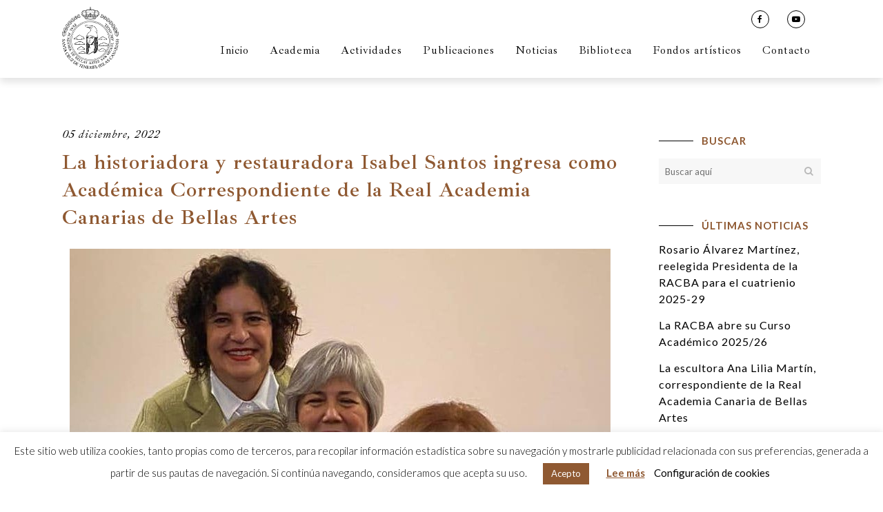

--- FILE ---
content_type: text/html; charset=UTF-8
request_url: https://racba.es/noticias/la-historiadora-y-restauradora-isabel-santos-ingresa-como-academica-correspondiente-de-la-real-academia-canarias-de-bellas-artes/
body_size: 19243
content:
<!DOCTYPE html>
<html lang="es" prefix="og: https://ogp.me/ns#">
<head>
	<meta charset="UTF-8" />
	
				<meta name="viewport" content="width=device-width,initial-scale=1,user-scalable=no">
		
            
                        <link rel="shortcut icon" type="image/x-icon" href="https://racba.es/wp-content/uploads/2019/12/favicon-RACBA.jpg">
            <link rel="apple-touch-icon" href="https://racba.es/wp-content/uploads/2019/12/favicon-RACBA.jpg"/>
        
	<link rel="profile" href="https://gmpg.org/xfn/11" />
	<link rel="pingback" href="https://racba.es/xmlrpc.php" />

	
<!-- Optimización para motores de búsqueda de Rank Math - https://s.rankmath.com/home -->
<title>La historiadora y restauradora Isabel Santos ingresa como Académica Correspondiente de la Real Academia Canarias de Bellas Artes - Real Academia Canaria de Bellas Artes de San Miguel Arcángel</title>
<meta name="description" content="La Real Academia Canaria de Bellas Artes de San Miguel Arcángel celebró el pasado sábado 3 de diciembre el ingreso como académica correspondiente de Isabel Santos Gómez"/>
<meta name="robots" content="follow, index, max-snippet:-1, max-video-preview:-1, max-image-preview:large"/>
<link rel="canonical" href="https://racba.es/noticias/la-historiadora-y-restauradora-isabel-santos-ingresa-como-academica-correspondiente-de-la-real-academia-canarias-de-bellas-artes/" />
<meta property="og:locale" content="es_ES" />
<meta property="og:type" content="article" />
<meta property="og:title" content="La historiadora y restauradora Isabel Santos ingresa como Académica Correspondiente de la Real Academia Canarias de Bellas Artes - Real Academia Canaria de Bellas Artes de San Miguel Arcángel" />
<meta property="og:description" content="La Real Academia Canaria de Bellas Artes de San Miguel Arcángel celebró el pasado sábado 3 de diciembre el ingreso como académica correspondiente de Isabel Santos Gómez" />
<meta property="og:url" content="https://racba.es/noticias/la-historiadora-y-restauradora-isabel-santos-ingresa-como-academica-correspondiente-de-la-real-academia-canarias-de-bellas-artes/" />
<meta property="og:site_name" content="Real Academia Canaria de Bellas Artes de San Miguel Arcángel" />
<meta property="article:section" content="Noticias" />
<meta property="og:updated_time" content="2022-12-12T09:48:35+00:00" />
<meta property="og:image" content="https://racba.es/wp-content/uploads/2022/12/Plantilla-Noticias-y-Eventos-410x613px.jpg" />
<meta property="og:image:secure_url" content="https://racba.es/wp-content/uploads/2022/12/Plantilla-Noticias-y-Eventos-410x613px.jpg" />
<meta property="og:image:width" content="854" />
<meta property="og:image:height" content="1277" />
<meta property="og:image:alt" content="La historiadora y restauradora Isabel Santos ingresa como Académica Correspondiente de la Real Academia Canarias de Bellas Artes" />
<meta property="og:image:type" content="image/jpeg" />
<meta property="article:published_time" content="2022-12-05T12:50:24+00:00" />
<meta property="article:modified_time" content="2022-12-12T09:48:35+00:00" />
<meta name="twitter:card" content="summary_large_image" />
<meta name="twitter:title" content="La historiadora y restauradora Isabel Santos ingresa como Académica Correspondiente de la Real Academia Canarias de Bellas Artes - Real Academia Canaria de Bellas Artes de San Miguel Arcángel" />
<meta name="twitter:description" content="La Real Academia Canaria de Bellas Artes de San Miguel Arcángel celebró el pasado sábado 3 de diciembre el ingreso como académica correspondiente de Isabel Santos Gómez" />
<meta name="twitter:image" content="https://racba.es/wp-content/uploads/2022/12/Plantilla-Noticias-y-Eventos-410x613px.jpg" />
<meta name="twitter:label1" content="Escrito por" />
<meta name="twitter:data1" content="Gestor" />
<meta name="twitter:label2" content="Tiempo de lectura" />
<meta name="twitter:data2" content="1 minuto" />
<script type="application/ld+json" class="rank-math-schema">{"@context":"https://schema.org","@graph":[{"@type":"Organization","@id":"https://racba.es/#organization","name":"Real Academia Canaria de Bellas Artes de San Miguel Arc\u00e1ngel","url":"https://racba.es","logo":{"@type":"ImageObject","@id":"https://racba.es/#logo","url":"https://racba.es/wp-content/uploads/2019/12/RACBA_Logo.png","contentUrl":"https://racba.es/wp-content/uploads/2019/12/RACBA_Logo.png","caption":"Real Academia Canaria de Bellas Artes de San Miguel Arc\u00e1ngel","inLanguage":"es","width":"159","height":"172"}},{"@type":"WebSite","@id":"https://racba.es/#website","url":"https://racba.es","name":"Real Academia Canaria de Bellas Artes de San Miguel Arc\u00e1ngel","publisher":{"@id":"https://racba.es/#organization"},"inLanguage":"es"},{"@type":"ImageObject","@id":"https://racba.es/wp-content/uploads/2022/12/Plantilla-Noticias-y-Eventos-410x613px.jpg","url":"https://racba.es/wp-content/uploads/2022/12/Plantilla-Noticias-y-Eventos-410x613px.jpg","width":"854","height":"1277","inLanguage":"es"},{"@type":"WebPage","@id":"https://racba.es/noticias/la-historiadora-y-restauradora-isabel-santos-ingresa-como-academica-correspondiente-de-la-real-academia-canarias-de-bellas-artes/#webpage","url":"https://racba.es/noticias/la-historiadora-y-restauradora-isabel-santos-ingresa-como-academica-correspondiente-de-la-real-academia-canarias-de-bellas-artes/","name":"La historiadora y restauradora Isabel Santos ingresa como Acad\u00e9mica Correspondiente de la Real Academia Canarias de Bellas Artes - Real Academia Canaria de Bellas Artes de San Miguel Arc\u00e1ngel","datePublished":"2022-12-05T12:50:24+00:00","dateModified":"2022-12-12T09:48:35+00:00","isPartOf":{"@id":"https://racba.es/#website"},"primaryImageOfPage":{"@id":"https://racba.es/wp-content/uploads/2022/12/Plantilla-Noticias-y-Eventos-410x613px.jpg"},"inLanguage":"es"},{"@type":"BlogPosting","headline":"La historiadora y restauradora Isabel Santos ingresa como Acad\u00e9mica Correspondiente de la Real Academia Canarias de Bellas Artes - Real Academia Canaria de Bellas Artes de San Miguel Arc\u00e1ngel","datePublished":"2022-12-05T12:50:24+00:00","dateModified":"2022-12-12T09:48:35+00:00","author":{"@type":"Person","name":"Moio"},"name":"La historiadora y restauradora Isabel Santos ingresa como Acad\u00e9mica Correspondiente de la Real Academia Canarias de Bellas Artes - Real Academia Canaria de Bellas Artes de San Miguel Arc\u00e1ngel","@id":"https://racba.es/noticias/la-historiadora-y-restauradora-isabel-santos-ingresa-como-academica-correspondiente-de-la-real-academia-canarias-de-bellas-artes/#schema-140810","isPartOf":{"@id":"https://racba.es/noticias/la-historiadora-y-restauradora-isabel-santos-ingresa-como-academica-correspondiente-de-la-real-academia-canarias-de-bellas-artes/#webpage"},"publisher":{"@id":"https://racba.es/#organization"},"image":{"@id":"https://racba.es/wp-content/uploads/2022/12/Plantilla-Noticias-y-Eventos-410x613px.jpg"},"inLanguage":"es","mainEntityOfPage":{"@id":"https://racba.es/noticias/la-historiadora-y-restauradora-isabel-santos-ingresa-como-academica-correspondiente-de-la-real-academia-canarias-de-bellas-artes/#webpage"}}]}</script>
<!-- /Plugin Rank Math WordPress SEO -->

<link rel='dns-prefetch' href='//fonts.googleapis.com' />
<link rel='dns-prefetch' href='//s.w.org' />
<link rel="alternate" type="application/rss+xml" title="Real Academia Canaria de Bellas Artes de San Miguel Arcángel &raquo; Feed" href="https://racba.es/feed/" />
<link rel="alternate" type="application/rss+xml" title="Real Academia Canaria de Bellas Artes de San Miguel Arcángel &raquo; Feed de los comentarios" href="https://racba.es/comments/feed/" />
<script type="text/javascript">
window._wpemojiSettings = {"baseUrl":"https:\/\/s.w.org\/images\/core\/emoji\/14.0.0\/72x72\/","ext":".png","svgUrl":"https:\/\/s.w.org\/images\/core\/emoji\/14.0.0\/svg\/","svgExt":".svg","source":{"concatemoji":"https:\/\/racba.es\/wp-includes\/js\/wp-emoji-release.min.js?ver=6.0.11"}};
/*! This file is auto-generated */
!function(e,a,t){var n,r,o,i=a.createElement("canvas"),p=i.getContext&&i.getContext("2d");function s(e,t){var a=String.fromCharCode,e=(p.clearRect(0,0,i.width,i.height),p.fillText(a.apply(this,e),0,0),i.toDataURL());return p.clearRect(0,0,i.width,i.height),p.fillText(a.apply(this,t),0,0),e===i.toDataURL()}function c(e){var t=a.createElement("script");t.src=e,t.defer=t.type="text/javascript",a.getElementsByTagName("head")[0].appendChild(t)}for(o=Array("flag","emoji"),t.supports={everything:!0,everythingExceptFlag:!0},r=0;r<o.length;r++)t.supports[o[r]]=function(e){if(!p||!p.fillText)return!1;switch(p.textBaseline="top",p.font="600 32px Arial",e){case"flag":return s([127987,65039,8205,9895,65039],[127987,65039,8203,9895,65039])?!1:!s([55356,56826,55356,56819],[55356,56826,8203,55356,56819])&&!s([55356,57332,56128,56423,56128,56418,56128,56421,56128,56430,56128,56423,56128,56447],[55356,57332,8203,56128,56423,8203,56128,56418,8203,56128,56421,8203,56128,56430,8203,56128,56423,8203,56128,56447]);case"emoji":return!s([129777,127995,8205,129778,127999],[129777,127995,8203,129778,127999])}return!1}(o[r]),t.supports.everything=t.supports.everything&&t.supports[o[r]],"flag"!==o[r]&&(t.supports.everythingExceptFlag=t.supports.everythingExceptFlag&&t.supports[o[r]]);t.supports.everythingExceptFlag=t.supports.everythingExceptFlag&&!t.supports.flag,t.DOMReady=!1,t.readyCallback=function(){t.DOMReady=!0},t.supports.everything||(n=function(){t.readyCallback()},a.addEventListener?(a.addEventListener("DOMContentLoaded",n,!1),e.addEventListener("load",n,!1)):(e.attachEvent("onload",n),a.attachEvent("onreadystatechange",function(){"complete"===a.readyState&&t.readyCallback()})),(e=t.source||{}).concatemoji?c(e.concatemoji):e.wpemoji&&e.twemoji&&(c(e.twemoji),c(e.wpemoji)))}(window,document,window._wpemojiSettings);
</script>
<style type="text/css">
img.wp-smiley,
img.emoji {
	display: inline !important;
	border: none !important;
	box-shadow: none !important;
	height: 1em !important;
	width: 1em !important;
	margin: 0 0.07em !important;
	vertical-align: -0.1em !important;
	background: none !important;
	padding: 0 !important;
}
</style>
	<link rel='stylesheet' id='wp-block-library-css'  href='https://racba.es/wp-includes/css/dist/block-library/style.min.css?ver=6.0.11' type='text/css' media='all' />
<style id='global-styles-inline-css' type='text/css'>
body{--wp--preset--color--black: #000000;--wp--preset--color--cyan-bluish-gray: #abb8c3;--wp--preset--color--white: #ffffff;--wp--preset--color--pale-pink: #f78da7;--wp--preset--color--vivid-red: #cf2e2e;--wp--preset--color--luminous-vivid-orange: #ff6900;--wp--preset--color--luminous-vivid-amber: #fcb900;--wp--preset--color--light-green-cyan: #7bdcb5;--wp--preset--color--vivid-green-cyan: #00d084;--wp--preset--color--pale-cyan-blue: #8ed1fc;--wp--preset--color--vivid-cyan-blue: #0693e3;--wp--preset--color--vivid-purple: #9b51e0;--wp--preset--gradient--vivid-cyan-blue-to-vivid-purple: linear-gradient(135deg,rgba(6,147,227,1) 0%,rgb(155,81,224) 100%);--wp--preset--gradient--light-green-cyan-to-vivid-green-cyan: linear-gradient(135deg,rgb(122,220,180) 0%,rgb(0,208,130) 100%);--wp--preset--gradient--luminous-vivid-amber-to-luminous-vivid-orange: linear-gradient(135deg,rgba(252,185,0,1) 0%,rgba(255,105,0,1) 100%);--wp--preset--gradient--luminous-vivid-orange-to-vivid-red: linear-gradient(135deg,rgba(255,105,0,1) 0%,rgb(207,46,46) 100%);--wp--preset--gradient--very-light-gray-to-cyan-bluish-gray: linear-gradient(135deg,rgb(238,238,238) 0%,rgb(169,184,195) 100%);--wp--preset--gradient--cool-to-warm-spectrum: linear-gradient(135deg,rgb(74,234,220) 0%,rgb(151,120,209) 20%,rgb(207,42,186) 40%,rgb(238,44,130) 60%,rgb(251,105,98) 80%,rgb(254,248,76) 100%);--wp--preset--gradient--blush-light-purple: linear-gradient(135deg,rgb(255,206,236) 0%,rgb(152,150,240) 100%);--wp--preset--gradient--blush-bordeaux: linear-gradient(135deg,rgb(254,205,165) 0%,rgb(254,45,45) 50%,rgb(107,0,62) 100%);--wp--preset--gradient--luminous-dusk: linear-gradient(135deg,rgb(255,203,112) 0%,rgb(199,81,192) 50%,rgb(65,88,208) 100%);--wp--preset--gradient--pale-ocean: linear-gradient(135deg,rgb(255,245,203) 0%,rgb(182,227,212) 50%,rgb(51,167,181) 100%);--wp--preset--gradient--electric-grass: linear-gradient(135deg,rgb(202,248,128) 0%,rgb(113,206,126) 100%);--wp--preset--gradient--midnight: linear-gradient(135deg,rgb(2,3,129) 0%,rgb(40,116,252) 100%);--wp--preset--duotone--dark-grayscale: url('#wp-duotone-dark-grayscale');--wp--preset--duotone--grayscale: url('#wp-duotone-grayscale');--wp--preset--duotone--purple-yellow: url('#wp-duotone-purple-yellow');--wp--preset--duotone--blue-red: url('#wp-duotone-blue-red');--wp--preset--duotone--midnight: url('#wp-duotone-midnight');--wp--preset--duotone--magenta-yellow: url('#wp-duotone-magenta-yellow');--wp--preset--duotone--purple-green: url('#wp-duotone-purple-green');--wp--preset--duotone--blue-orange: url('#wp-duotone-blue-orange');--wp--preset--font-size--small: 13px;--wp--preset--font-size--medium: 20px;--wp--preset--font-size--large: 36px;--wp--preset--font-size--x-large: 42px;}.has-black-color{color: var(--wp--preset--color--black) !important;}.has-cyan-bluish-gray-color{color: var(--wp--preset--color--cyan-bluish-gray) !important;}.has-white-color{color: var(--wp--preset--color--white) !important;}.has-pale-pink-color{color: var(--wp--preset--color--pale-pink) !important;}.has-vivid-red-color{color: var(--wp--preset--color--vivid-red) !important;}.has-luminous-vivid-orange-color{color: var(--wp--preset--color--luminous-vivid-orange) !important;}.has-luminous-vivid-amber-color{color: var(--wp--preset--color--luminous-vivid-amber) !important;}.has-light-green-cyan-color{color: var(--wp--preset--color--light-green-cyan) !important;}.has-vivid-green-cyan-color{color: var(--wp--preset--color--vivid-green-cyan) !important;}.has-pale-cyan-blue-color{color: var(--wp--preset--color--pale-cyan-blue) !important;}.has-vivid-cyan-blue-color{color: var(--wp--preset--color--vivid-cyan-blue) !important;}.has-vivid-purple-color{color: var(--wp--preset--color--vivid-purple) !important;}.has-black-background-color{background-color: var(--wp--preset--color--black) !important;}.has-cyan-bluish-gray-background-color{background-color: var(--wp--preset--color--cyan-bluish-gray) !important;}.has-white-background-color{background-color: var(--wp--preset--color--white) !important;}.has-pale-pink-background-color{background-color: var(--wp--preset--color--pale-pink) !important;}.has-vivid-red-background-color{background-color: var(--wp--preset--color--vivid-red) !important;}.has-luminous-vivid-orange-background-color{background-color: var(--wp--preset--color--luminous-vivid-orange) !important;}.has-luminous-vivid-amber-background-color{background-color: var(--wp--preset--color--luminous-vivid-amber) !important;}.has-light-green-cyan-background-color{background-color: var(--wp--preset--color--light-green-cyan) !important;}.has-vivid-green-cyan-background-color{background-color: var(--wp--preset--color--vivid-green-cyan) !important;}.has-pale-cyan-blue-background-color{background-color: var(--wp--preset--color--pale-cyan-blue) !important;}.has-vivid-cyan-blue-background-color{background-color: var(--wp--preset--color--vivid-cyan-blue) !important;}.has-vivid-purple-background-color{background-color: var(--wp--preset--color--vivid-purple) !important;}.has-black-border-color{border-color: var(--wp--preset--color--black) !important;}.has-cyan-bluish-gray-border-color{border-color: var(--wp--preset--color--cyan-bluish-gray) !important;}.has-white-border-color{border-color: var(--wp--preset--color--white) !important;}.has-pale-pink-border-color{border-color: var(--wp--preset--color--pale-pink) !important;}.has-vivid-red-border-color{border-color: var(--wp--preset--color--vivid-red) !important;}.has-luminous-vivid-orange-border-color{border-color: var(--wp--preset--color--luminous-vivid-orange) !important;}.has-luminous-vivid-amber-border-color{border-color: var(--wp--preset--color--luminous-vivid-amber) !important;}.has-light-green-cyan-border-color{border-color: var(--wp--preset--color--light-green-cyan) !important;}.has-vivid-green-cyan-border-color{border-color: var(--wp--preset--color--vivid-green-cyan) !important;}.has-pale-cyan-blue-border-color{border-color: var(--wp--preset--color--pale-cyan-blue) !important;}.has-vivid-cyan-blue-border-color{border-color: var(--wp--preset--color--vivid-cyan-blue) !important;}.has-vivid-purple-border-color{border-color: var(--wp--preset--color--vivid-purple) !important;}.has-vivid-cyan-blue-to-vivid-purple-gradient-background{background: var(--wp--preset--gradient--vivid-cyan-blue-to-vivid-purple) !important;}.has-light-green-cyan-to-vivid-green-cyan-gradient-background{background: var(--wp--preset--gradient--light-green-cyan-to-vivid-green-cyan) !important;}.has-luminous-vivid-amber-to-luminous-vivid-orange-gradient-background{background: var(--wp--preset--gradient--luminous-vivid-amber-to-luminous-vivid-orange) !important;}.has-luminous-vivid-orange-to-vivid-red-gradient-background{background: var(--wp--preset--gradient--luminous-vivid-orange-to-vivid-red) !important;}.has-very-light-gray-to-cyan-bluish-gray-gradient-background{background: var(--wp--preset--gradient--very-light-gray-to-cyan-bluish-gray) !important;}.has-cool-to-warm-spectrum-gradient-background{background: var(--wp--preset--gradient--cool-to-warm-spectrum) !important;}.has-blush-light-purple-gradient-background{background: var(--wp--preset--gradient--blush-light-purple) !important;}.has-blush-bordeaux-gradient-background{background: var(--wp--preset--gradient--blush-bordeaux) !important;}.has-luminous-dusk-gradient-background{background: var(--wp--preset--gradient--luminous-dusk) !important;}.has-pale-ocean-gradient-background{background: var(--wp--preset--gradient--pale-ocean) !important;}.has-electric-grass-gradient-background{background: var(--wp--preset--gradient--electric-grass) !important;}.has-midnight-gradient-background{background: var(--wp--preset--gradient--midnight) !important;}.has-small-font-size{font-size: var(--wp--preset--font-size--small) !important;}.has-medium-font-size{font-size: var(--wp--preset--font-size--medium) !important;}.has-large-font-size{font-size: var(--wp--preset--font-size--large) !important;}.has-x-large-font-size{font-size: var(--wp--preset--font-size--x-large) !important;}
</style>
<link rel='stylesheet' id='cookie-law-info-css'  href='https://racba.es/wp-content/plugins/cookie-law-info/public/css/cookie-law-info-public.css?ver=2.1.2' type='text/css' media='all' />
<link rel='stylesheet' id='cookie-law-info-gdpr-css'  href='https://racba.es/wp-content/plugins/cookie-law-info/public/css/cookie-law-info-gdpr.css?ver=2.1.2' type='text/css' media='all' />
<link rel='stylesheet' id='wpdm-font-awesome-css'  href='https://racba.es/wp-content/plugins/download-manager/assets/fontawesome/css/all.min.css?ver=6.0.11' type='text/css' media='all' />
<link rel='stylesheet' id='wpdm-front-bootstrap-css'  href='https://racba.es/wp-content/plugins/download-manager/assets/bootstrap/css/bootstrap.min.css?ver=6.0.11' type='text/css' media='all' />
<link rel='stylesheet' id='wpdm-front-css'  href='https://racba.es/wp-content/plugins/download-manager/assets/css/front.css?ver=6.0.11' type='text/css' media='all' />
<link rel='stylesheet' id='s-public-css-css'  href='https://racba.es/wp-content/plugins/shortcode/Estilo/style.css?ver=1.2.0' type='text/css' media='all' />
<link rel='stylesheet' id='font-awesome-css'  href='https://racba.es/wp-content/plugins/ultimate-carousel-for-visual-composer//css/css/font-awesome.min.css?ver=6.0.11' type='text/css' media='all' />
<link rel='stylesheet' id='mediaelement-css'  href='https://racba.es/wp-includes/js/mediaelement/mediaelementplayer-legacy.min.css?ver=4.2.16' type='text/css' media='all' />
<link rel='stylesheet' id='wp-mediaelement-css'  href='https://racba.es/wp-includes/js/mediaelement/wp-mediaelement.min.css?ver=6.0.11' type='text/css' media='all' />
<link rel='stylesheet' id='bridge-default-style-css'  href='https://racba.es/wp-content/themes/bridge/style.css?ver=6.0.11' type='text/css' media='all' />
<link rel='stylesheet' id='bridge-qode-font_awesome-css'  href='https://racba.es/wp-content/themes/bridge/css/font-awesome/css/font-awesome.min.css?ver=6.0.11' type='text/css' media='all' />
<link rel='stylesheet' id='bridge-qode-font_elegant-css'  href='https://racba.es/wp-content/themes/bridge/css/elegant-icons/style.min.css?ver=6.0.11' type='text/css' media='all' />
<link rel='stylesheet' id='bridge-qode-linea_icons-css'  href='https://racba.es/wp-content/themes/bridge/css/linea-icons/style.css?ver=6.0.11' type='text/css' media='all' />
<link rel='stylesheet' id='bridge-qode-dripicons-css'  href='https://racba.es/wp-content/themes/bridge/css/dripicons/dripicons.css?ver=6.0.11' type='text/css' media='all' />
<link rel='stylesheet' id='bridge-qode-kiko-css'  href='https://racba.es/wp-content/themes/bridge/css/kiko/kiko-all.css?ver=6.0.11' type='text/css' media='all' />
<link rel='stylesheet' id='bridge-stylesheet-css'  href='https://racba.es/wp-content/themes/bridge/css/stylesheet.min.css?ver=6.0.11' type='text/css' media='all' />
<style id='bridge-stylesheet-inline-css' type='text/css'>
   .postid-10458.disabled_footer_top .footer_top_holder, .postid-10458.disabled_footer_bottom .footer_bottom_holder { display: none;}


</style>
<link rel='stylesheet' id='bridge-print-css'  href='https://racba.es/wp-content/themes/bridge/css/print.css?ver=6.0.11' type='text/css' media='all' />
<link rel='stylesheet' id='bridge-style-dynamic-css'  href='https://racba.es/wp-content/themes/bridge/css/style_dynamic.css?ver=1663937499' type='text/css' media='all' />
<link rel='stylesheet' id='bridge-responsive-css'  href='https://racba.es/wp-content/themes/bridge/css/responsive.min.css?ver=6.0.11' type='text/css' media='all' />
<link rel='stylesheet' id='bridge-style-dynamic-responsive-css'  href='https://racba.es/wp-content/themes/bridge/css/style_dynamic_responsive.css?ver=1663937499' type='text/css' media='all' />
<link rel='stylesheet' id='js_composer_front-css'  href='https://racba.es/wp-content/plugins/js_composer/assets/css/js_composer.min.css?ver=6.9.0' type='text/css' media='all' />
<link rel='stylesheet' id='bridge-style-handle-google-fonts-css'  href='https://fonts.googleapis.com/css?family=Raleway%3A100%2C200%2C300%2C400%2C500%2C600%2C700%2C800%2C900%2C100italic%2C300italic%2C400italic%2C700italic%7CLato%3A100%2C200%2C300%2C400%2C500%2C600%2C700%2C800%2C900%2C100italic%2C300italic%2C400italic%2C700italic&#038;subset=latin%2Clatin-ext&#038;ver=1.0.0' type='text/css' media='all' />
<link rel='stylesheet' id='bridge-core-dashboard-style-css'  href='https://racba.es/wp-content/plugins/bridge-core/modules/core-dashboard/assets/css/core-dashboard.min.css?ver=6.0.11' type='text/css' media='all' />
<link rel='stylesheet' id='wpdreams-asl-basic-css'  href='https://racba.es/wp-content/plugins/ajax-search-lite/css/style.basic.css?ver=4.10.2' type='text/css' media='all' />
<link rel='stylesheet' id='wpdreams-ajaxsearchlite-css'  href='https://racba.es/wp-content/plugins/ajax-search-lite/css/style-simple-red.css?ver=4.10.2' type='text/css' media='all' />
<link rel='stylesheet' id='evcal_google_fonts-css'  href='//fonts.googleapis.com/css?family=Oswald%3A400%2C300%7COpen+Sans%3A700%2C400%2C400i%7CRoboto%3A700%2C400&#038;ver=6.0.11' type='text/css' media='screen' />
<link rel='stylesheet' id='evcal_cal_default-css'  href='//racba.es/wp-content/plugins/eventON/assets/css/eventon_styles.css?ver=2.8.4' type='text/css' media='all' />
<link rel='stylesheet' id='evo_font_icons-css'  href='//racba.es/wp-content/plugins/eventON/assets/fonts/font-awesome.css?ver=2.8.4' type='text/css' media='all' />
<link rel='stylesheet' id='eventon_dynamic_styles-css'  href='//racba.es/wp-content/plugins/eventON/assets/css/eventon_dynamic_styles.css?ver=2.8.4' type='text/css' media='all' />
<link rel='stylesheet' id='evo_el_styles-css'  href='//racba.es/wp-content/plugins/eventon-event-lists/assets/el_styles.css?ver=6.0.11' type='text/css' media='all' />
<link rel='stylesheet' id='bridge-childstyle-css'  href='https://racba.es/wp-content/themes/bridge-child/style.css?ver=6.0.11' type='text/css' media='all' />
<script type='text/javascript' src='https://racba.es/wp-includes/js/jquery/jquery.min.js?ver=3.6.0' id='jquery-core-js'></script>
<script type='text/javascript' src='https://racba.es/wp-includes/js/jquery/jquery-migrate.min.js?ver=3.3.2' id='jquery-migrate-js'></script>
<script type='text/javascript' id='cookie-law-info-js-extra'>
/* <![CDATA[ */
var Cli_Data = {"nn_cookie_ids":[],"cookielist":[],"non_necessary_cookies":[],"ccpaEnabled":"","ccpaRegionBased":"","ccpaBarEnabled":"","strictlyEnabled":["necessary","obligatoire"],"ccpaType":"gdpr","js_blocking":"","custom_integration":"","triggerDomRefresh":"","secure_cookies":""};
var cli_cookiebar_settings = {"animate_speed_hide":"500","animate_speed_show":"500","background":"#ffffff","border":"#b1a6a6c2","border_on":"","button_1_button_colour":"#8f5932","button_1_button_hover":"#724728","button_1_link_colour":"#ffffff","button_1_as_button":"1","button_1_new_win":"","button_2_button_colour":"#333","button_2_button_hover":"#292929","button_2_link_colour":"#8f5932","button_2_as_button":"","button_2_hidebar":"","button_3_button_colour":"#000","button_3_button_hover":"#000000","button_3_link_colour":"#fff","button_3_as_button":"1","button_3_new_win":"","button_4_button_colour":"#000","button_4_button_hover":"#000000","button_4_link_colour":"#000000","button_4_as_button":"","button_7_button_colour":"#61a229","button_7_button_hover":"#4e8221","button_7_link_colour":"#fff","button_7_as_button":"1","button_7_new_win":"","font_family":"inherit","header_fix":"","notify_animate_hide":"1","notify_animate_show":"","notify_div_id":"#cookie-law-info-bar","notify_position_horizontal":"right","notify_position_vertical":"bottom","scroll_close":"","scroll_close_reload":"","accept_close_reload":"","reject_close_reload":"","showagain_tab":"","showagain_background":"#fff","showagain_border":"#000","showagain_div_id":"#cookie-law-info-again","showagain_x_position":"100px","text":"#000000","show_once_yn":"","show_once":"10000","logging_on":"","as_popup":"","popup_overlay":"1","bar_heading_text":"","cookie_bar_as":"banner","popup_showagain_position":"bottom-right","widget_position":"left"};
var log_object = {"ajax_url":"https:\/\/racba.es\/wp-admin\/admin-ajax.php"};
/* ]]> */
</script>
<script type='text/javascript' src='https://racba.es/wp-content/plugins/cookie-law-info/public/js/cookie-law-info-public.js?ver=2.1.2' id='cookie-law-info-js'></script>
<script type='text/javascript' src='https://racba.es/wp-content/plugins/download-manager/assets/bootstrap/js/popper.min.js?ver=6.0.11' id='wpdm-poper-js'></script>
<script type='text/javascript' src='https://racba.es/wp-content/plugins/download-manager/assets/bootstrap/js/bootstrap.min.js?ver=6.0.11' id='wpdm-front-bootstrap-js'></script>
<script type='text/javascript' id='wpdm-frontjs-js-extra'>
/* <![CDATA[ */
var wpdm_url = {"home":"https:\/\/racba.es\/","site":"https:\/\/racba.es\/","ajax":"https:\/\/racba.es\/wp-admin\/admin-ajax.php"};
var wpdm_js = {"spinner":"<i class=\"fas fa-sun fa-spin\"><\/i>"};
/* ]]> */
</script>
<script type='text/javascript' src='https://racba.es/wp-content/plugins/download-manager/assets/js/front.js?ver=3.2.54' id='wpdm-frontjs-js'></script>
<link rel="https://api.w.org/" href="https://racba.es/wp-json/" /><link rel="alternate" type="application/json" href="https://racba.es/wp-json/wp/v2/posts/10458" /><link rel="EditURI" type="application/rsd+xml" title="RSD" href="https://racba.es/xmlrpc.php?rsd" />
<link rel="wlwmanifest" type="application/wlwmanifest+xml" href="https://racba.es/wp-includes/wlwmanifest.xml" /> 
<meta name="generator" content="WordPress 6.0.11" />
<link rel='shortlink' href='https://racba.es/?p=10458' />
<link rel="alternate" type="application/json+oembed" href="https://racba.es/wp-json/oembed/1.0/embed?url=https%3A%2F%2Fracba.es%2Fnoticias%2Fla-historiadora-y-restauradora-isabel-santos-ingresa-como-academica-correspondiente-de-la-real-academia-canarias-de-bellas-artes%2F" />
<link rel="alternate" type="text/xml+oembed" href="https://racba.es/wp-json/oembed/1.0/embed?url=https%3A%2F%2Fracba.es%2Fnoticias%2Fla-historiadora-y-restauradora-isabel-santos-ingresa-como-academica-correspondiente-de-la-real-academia-canarias-de-bellas-artes%2F&#038;format=xml" />
<!-- HFCM by 99 Robots - Snippet # 5: Google Analytics 4 -->
<!-- Google tag (gtag.js) -->
<script async src="https://www.googletagmanager.com/gtag/js?id=G-JDS9PK367C"></script>
<script>
  window.dataLayer = window.dataLayer || [];
  function gtag(){dataLayer.push(arguments);}
  gtag('js', new Date());

  gtag('config', 'G-JDS9PK367C');
</script>
<!-- /end HFCM by 99 Robots -->
				<link rel="preconnect" href="https://fonts.gstatic.com" crossorigin />
				<link rel="preload" as="style" href="//fonts.googleapis.com/css?family=Open+Sans&display=swap" />
				<link rel="stylesheet" href="//fonts.googleapis.com/css?family=Open+Sans&display=swap" media="all" />
				

<!-- EventON Version -->
<meta name="generator" content="EventON 2.8.4" />

<style type="text/css">.recentcomments a{display:inline !important;padding:0 !important;margin:0 !important;}</style><meta name="generator" content="Powered by WPBakery Page Builder - drag and drop page builder for WordPress."/>
<meta name="generator" content="Powered by Slider Revolution 6.5.8 - responsive, Mobile-Friendly Slider Plugin for WordPress with comfortable drag and drop interface." />
                <style>
                    
					div[id*='ajaxsearchlitesettings'].searchsettings .asl_option_inner label {
						font-size: 0px !important;
						color: rgba(0, 0, 0, 0);
					}
					div[id*='ajaxsearchlitesettings'].searchsettings .asl_option_inner label:after {
						font-size: 11px !important;
						position: absolute;
						top: 0;
						left: 0;
						z-index: 1;
					}
					.asl_w_container {
						width: 100%;
						margin: 0px 0px 0px 0px;
					}
					div[id*='ajaxsearchlite'].asl_m {
						width: 100%;
					}
					div[id*='ajaxsearchliteres'].wpdreams_asl_results div.resdrg span.highlighted {
						font-weight: bold;
						color: rgba(217, 49, 43, 1);
						background-color: rgba(238, 238, 238, 1);
					}
					div[id*='ajaxsearchliteres'].wpdreams_asl_results .results div.asl_image {
						width: 70px;
						height: 70px;
						background-size: cover;
						background-repeat: no-repeat;
					}
					div.asl_r .results {
						max-height: none;
					}
				
						.asl_m, .asl_m .probox {
							background-color: rgba(255, 255, 255, 1) !important;
							background-image: none !important;
							-webkit-background-image: none !important;
							-ms-background-image: none !important;
						}
					
						div.asl_r.asl_w.vertical .results .item::after {
							display: block;
							position: absolute;
							bottom: 0;
							content: '';
							height: 1px;
							width: 100%;
							background: #D8D8D8;
						}
						div.asl_r.asl_w.vertical .results .item.asl_last_item::after {
							display: none;
						}
					 #ajaxsearchlite1 .probox .proinput input, div.asl_w .probox .proinput input,div.asl_m .proinput input.orig::placeholder{
   color: #000000 !important;
}                </style>
                <script type="text/javascript">function setREVStartSize(e){
			//window.requestAnimationFrame(function() {				 
				window.RSIW = window.RSIW===undefined ? window.innerWidth : window.RSIW;	
				window.RSIH = window.RSIH===undefined ? window.innerHeight : window.RSIH;	
				try {								
					var pw = document.getElementById(e.c).parentNode.offsetWidth,
						newh;
					pw = pw===0 || isNaN(pw) ? window.RSIW : pw;
					e.tabw = e.tabw===undefined ? 0 : parseInt(e.tabw);
					e.thumbw = e.thumbw===undefined ? 0 : parseInt(e.thumbw);
					e.tabh = e.tabh===undefined ? 0 : parseInt(e.tabh);
					e.thumbh = e.thumbh===undefined ? 0 : parseInt(e.thumbh);
					e.tabhide = e.tabhide===undefined ? 0 : parseInt(e.tabhide);
					e.thumbhide = e.thumbhide===undefined ? 0 : parseInt(e.thumbhide);
					e.mh = e.mh===undefined || e.mh=="" || e.mh==="auto" ? 0 : parseInt(e.mh,0);		
					if(e.layout==="fullscreen" || e.l==="fullscreen") 						
						newh = Math.max(e.mh,window.RSIH);					
					else{					
						e.gw = Array.isArray(e.gw) ? e.gw : [e.gw];
						for (var i in e.rl) if (e.gw[i]===undefined || e.gw[i]===0) e.gw[i] = e.gw[i-1];					
						e.gh = e.el===undefined || e.el==="" || (Array.isArray(e.el) && e.el.length==0)? e.gh : e.el;
						e.gh = Array.isArray(e.gh) ? e.gh : [e.gh];
						for (var i in e.rl) if (e.gh[i]===undefined || e.gh[i]===0) e.gh[i] = e.gh[i-1];
											
						var nl = new Array(e.rl.length),
							ix = 0,						
							sl;					
						e.tabw = e.tabhide>=pw ? 0 : e.tabw;
						e.thumbw = e.thumbhide>=pw ? 0 : e.thumbw;
						e.tabh = e.tabhide>=pw ? 0 : e.tabh;
						e.thumbh = e.thumbhide>=pw ? 0 : e.thumbh;					
						for (var i in e.rl) nl[i] = e.rl[i]<window.RSIW ? 0 : e.rl[i];
						sl = nl[0];									
						for (var i in nl) if (sl>nl[i] && nl[i]>0) { sl = nl[i]; ix=i;}															
						var m = pw>(e.gw[ix]+e.tabw+e.thumbw) ? 1 : (pw-(e.tabw+e.thumbw)) / (e.gw[ix]);					
						newh =  (e.gh[ix] * m) + (e.tabh + e.thumbh);
					}
					var el = document.getElementById(e.c);
					if (el!==null && el) el.style.height = newh+"px";					
					el = document.getElementById(e.c+"_wrapper");
					if (el!==null && el) {
						el.style.height = newh+"px";
						el.style.display = "block";
					}
				} catch(e){
					console.log("Failure at Presize of Slider:" + e)
				}					   
			//});
		  };</script>
<noscript><style> .wpb_animate_when_almost_visible { opacity: 1; }</style></noscript><meta name="generator" content="WordPress Download Manager 3.2.54" />
                <link href="https://fonts.googleapis.com/css?family=Rubik"
              rel="stylesheet">
        <style>
            .w3eden .fetfont,
            .w3eden .btn,
            .w3eden .btn.wpdm-front h3.title,
            .w3eden .wpdm-social-lock-box .IN-widget a span:last-child,
            .w3eden #xfilelist .panel-heading,
            .w3eden .wpdm-frontend-tabs a,
            .w3eden .alert:before,
            .w3eden .panel .panel-heading,
            .w3eden .discount-msg,
            .w3eden .panel.dashboard-panel h3,
            .w3eden #wpdm-dashboard-sidebar .list-group-item,
            .w3eden #package-description .wp-switch-editor,
            .w3eden .w3eden.author-dashbboard .nav.nav-tabs li a,
            .w3eden .wpdm_cart thead th,
            .w3eden #csp .list-group-item,
            .w3eden .modal-title {
                font-family: Rubik, -apple-system, BlinkMacSystemFont, "Segoe UI", Roboto, Helvetica, Arial, sans-serif, "Apple Color Emoji", "Segoe UI Emoji", "Segoe UI Symbol";
                text-transform: uppercase;
                font-weight: 700;
            }
            .w3eden #csp .list-group-item {
                text-transform: unset;
            }


        </style>
            <style>
        /* WPDM Link Template Styles */        </style>
                <style>

            :root {
                --color-primary: #4a8eff;
                --color-primary-rgb: 74, 142, 255;
                --color-primary-hover: #5998ff;
                --color-primary-active: #3281ff;
                --color-secondary: #6c757d;
                --color-secondary-rgb: 108, 117, 125;
                --color-secondary-hover: #6c757d;
                --color-secondary-active: #6c757d;
                --color-success: #018e11;
                --color-success-rgb: 1, 142, 17;
                --color-success-hover: #0aad01;
                --color-success-active: #0c8c01;
                --color-info: #2CA8FF;
                --color-info-rgb: 44, 168, 255;
                --color-info-hover: #2CA8FF;
                --color-info-active: #2CA8FF;
                --color-warning: #FFB236;
                --color-warning-rgb: 255, 178, 54;
                --color-warning-hover: #FFB236;
                --color-warning-active: #FFB236;
                --color-danger: #ff5062;
                --color-danger-rgb: 255, 80, 98;
                --color-danger-hover: #ff5062;
                --color-danger-active: #ff5062;
                --color-green: #30b570;
                --color-blue: #0073ff;
                --color-purple: #8557D3;
                --color-red: #ff5062;
                --color-muted: rgba(69, 89, 122, 0.6);
                --wpdm-font: "Rubik", -apple-system, BlinkMacSystemFont, "Segoe UI", Roboto, Helvetica, Arial, sans-serif, "Apple Color Emoji", "Segoe UI Emoji", "Segoe UI Symbol";
            }

            .wpdm-download-link.btn.btn-primary {
                border-radius: 4px;
            }


        </style>
        </head>

<body data-rsssl=1 class="post-template-default single single-post postid-10458 single-format-standard bridge-core-2.0.6  qode-title-hidden qode_grid_1300 hide_top_bar_on_mobile_header qode-child-theme-ver-1.0.0 qode-theme-ver-19.3 qode-theme-bridge disabled_footer_top qode_header_in_grid wpb-js-composer js-comp-ver-6.9.0 vc_responsive" itemscope itemtype="http://schema.org/WebPage">


<svg xmlns="http://www.w3.org/2000/svg" viewBox="0 0 0 0" width="0" height="0" focusable="false" role="none" style="visibility: hidden; position: absolute; left: -9999px; overflow: hidden;" ><defs><filter id="wp-duotone-dark-grayscale"><feColorMatrix color-interpolation-filters="sRGB" type="matrix" values=" .299 .587 .114 0 0 .299 .587 .114 0 0 .299 .587 .114 0 0 .299 .587 .114 0 0 " /><feComponentTransfer color-interpolation-filters="sRGB" ><feFuncR type="table" tableValues="0 0.49803921568627" /><feFuncG type="table" tableValues="0 0.49803921568627" /><feFuncB type="table" tableValues="0 0.49803921568627" /><feFuncA type="table" tableValues="1 1" /></feComponentTransfer><feComposite in2="SourceGraphic" operator="in" /></filter></defs></svg><svg xmlns="http://www.w3.org/2000/svg" viewBox="0 0 0 0" width="0" height="0" focusable="false" role="none" style="visibility: hidden; position: absolute; left: -9999px; overflow: hidden;" ><defs><filter id="wp-duotone-grayscale"><feColorMatrix color-interpolation-filters="sRGB" type="matrix" values=" .299 .587 .114 0 0 .299 .587 .114 0 0 .299 .587 .114 0 0 .299 .587 .114 0 0 " /><feComponentTransfer color-interpolation-filters="sRGB" ><feFuncR type="table" tableValues="0 1" /><feFuncG type="table" tableValues="0 1" /><feFuncB type="table" tableValues="0 1" /><feFuncA type="table" tableValues="1 1" /></feComponentTransfer><feComposite in2="SourceGraphic" operator="in" /></filter></defs></svg><svg xmlns="http://www.w3.org/2000/svg" viewBox="0 0 0 0" width="0" height="0" focusable="false" role="none" style="visibility: hidden; position: absolute; left: -9999px; overflow: hidden;" ><defs><filter id="wp-duotone-purple-yellow"><feColorMatrix color-interpolation-filters="sRGB" type="matrix" values=" .299 .587 .114 0 0 .299 .587 .114 0 0 .299 .587 .114 0 0 .299 .587 .114 0 0 " /><feComponentTransfer color-interpolation-filters="sRGB" ><feFuncR type="table" tableValues="0.54901960784314 0.98823529411765" /><feFuncG type="table" tableValues="0 1" /><feFuncB type="table" tableValues="0.71764705882353 0.25490196078431" /><feFuncA type="table" tableValues="1 1" /></feComponentTransfer><feComposite in2="SourceGraphic" operator="in" /></filter></defs></svg><svg xmlns="http://www.w3.org/2000/svg" viewBox="0 0 0 0" width="0" height="0" focusable="false" role="none" style="visibility: hidden; position: absolute; left: -9999px; overflow: hidden;" ><defs><filter id="wp-duotone-blue-red"><feColorMatrix color-interpolation-filters="sRGB" type="matrix" values=" .299 .587 .114 0 0 .299 .587 .114 0 0 .299 .587 .114 0 0 .299 .587 .114 0 0 " /><feComponentTransfer color-interpolation-filters="sRGB" ><feFuncR type="table" tableValues="0 1" /><feFuncG type="table" tableValues="0 0.27843137254902" /><feFuncB type="table" tableValues="0.5921568627451 0.27843137254902" /><feFuncA type="table" tableValues="1 1" /></feComponentTransfer><feComposite in2="SourceGraphic" operator="in" /></filter></defs></svg><svg xmlns="http://www.w3.org/2000/svg" viewBox="0 0 0 0" width="0" height="0" focusable="false" role="none" style="visibility: hidden; position: absolute; left: -9999px; overflow: hidden;" ><defs><filter id="wp-duotone-midnight"><feColorMatrix color-interpolation-filters="sRGB" type="matrix" values=" .299 .587 .114 0 0 .299 .587 .114 0 0 .299 .587 .114 0 0 .299 .587 .114 0 0 " /><feComponentTransfer color-interpolation-filters="sRGB" ><feFuncR type="table" tableValues="0 0" /><feFuncG type="table" tableValues="0 0.64705882352941" /><feFuncB type="table" tableValues="0 1" /><feFuncA type="table" tableValues="1 1" /></feComponentTransfer><feComposite in2="SourceGraphic" operator="in" /></filter></defs></svg><svg xmlns="http://www.w3.org/2000/svg" viewBox="0 0 0 0" width="0" height="0" focusable="false" role="none" style="visibility: hidden; position: absolute; left: -9999px; overflow: hidden;" ><defs><filter id="wp-duotone-magenta-yellow"><feColorMatrix color-interpolation-filters="sRGB" type="matrix" values=" .299 .587 .114 0 0 .299 .587 .114 0 0 .299 .587 .114 0 0 .299 .587 .114 0 0 " /><feComponentTransfer color-interpolation-filters="sRGB" ><feFuncR type="table" tableValues="0.78039215686275 1" /><feFuncG type="table" tableValues="0 0.94901960784314" /><feFuncB type="table" tableValues="0.35294117647059 0.47058823529412" /><feFuncA type="table" tableValues="1 1" /></feComponentTransfer><feComposite in2="SourceGraphic" operator="in" /></filter></defs></svg><svg xmlns="http://www.w3.org/2000/svg" viewBox="0 0 0 0" width="0" height="0" focusable="false" role="none" style="visibility: hidden; position: absolute; left: -9999px; overflow: hidden;" ><defs><filter id="wp-duotone-purple-green"><feColorMatrix color-interpolation-filters="sRGB" type="matrix" values=" .299 .587 .114 0 0 .299 .587 .114 0 0 .299 .587 .114 0 0 .299 .587 .114 0 0 " /><feComponentTransfer color-interpolation-filters="sRGB" ><feFuncR type="table" tableValues="0.65098039215686 0.40392156862745" /><feFuncG type="table" tableValues="0 1" /><feFuncB type="table" tableValues="0.44705882352941 0.4" /><feFuncA type="table" tableValues="1 1" /></feComponentTransfer><feComposite in2="SourceGraphic" operator="in" /></filter></defs></svg><svg xmlns="http://www.w3.org/2000/svg" viewBox="0 0 0 0" width="0" height="0" focusable="false" role="none" style="visibility: hidden; position: absolute; left: -9999px; overflow: hidden;" ><defs><filter id="wp-duotone-blue-orange"><feColorMatrix color-interpolation-filters="sRGB" type="matrix" values=" .299 .587 .114 0 0 .299 .587 .114 0 0 .299 .587 .114 0 0 .299 .587 .114 0 0 " /><feComponentTransfer color-interpolation-filters="sRGB" ><feFuncR type="table" tableValues="0.098039215686275 1" /><feFuncG type="table" tableValues="0 0.66274509803922" /><feFuncB type="table" tableValues="0.84705882352941 0.41960784313725" /><feFuncA type="table" tableValues="1 1" /></feComponentTransfer><feComposite in2="SourceGraphic" operator="in" /></filter></defs></svg>

<div class="wrapper">
	<div class="wrapper_inner">

    
		<!-- Google Analytics start -->
					<script>
				var _gaq = _gaq || [];
				_gaq.push(['_setAccount', 'UA-154756752-1']);
				_gaq.push(['_trackPageview']);

				(function() {
					var ga = document.createElement('script'); ga.type = 'text/javascript'; ga.async = true;
					ga.src = ('https:' == document.location.protocol ? 'https://ssl' : 'http://www') + '.google-analytics.com/ga.js';
					var s = document.getElementsByTagName('script')[0]; s.parentNode.insertBefore(ga, s);
				})();
			</script>
				<!-- Google Analytics end -->

		
	<header class=" has_top scroll_top  fixed scrolled_not_transparent page_header">
	<div class="header_inner clearfix">
				<div class="header_top_bottom_holder">
				<div class="header_top clearfix" style='' >
				<div class="container">
			<div class="container_inner clearfix">
														<div class="left">
						<div class="inner">
													</div>
					</div>
					<div class="right">
						<div class="inner">
							<span class='q_social_icon_holder circle_social' data-color=#000 data-hover-background-color=#8F5932 data-hover-border-color=#8F5932 data-hover-color=#fff><a itemprop='url' href='https://www.facebook.com/realacademiacanariadebellasartes/' target='_blank'><span class='fa-stack ' style='background-color: #fff;border-color: #000;border-width: 1px;font-size: 12px;'><i class="qode_icon_font_awesome fa fa-facebook " style="color: #000;font-size: 12px;" ></i></span></a></span><span class='q_social_icon_holder circle_social' data-color=#000 data-hover-background-color=#8F5932 data-hover-border-color=#8F5932 data-hover-color=#fff><a itemprop='url' href='https://www.youtube.com/channel/UCRCXN7LlkJ5TU689j9qhaYQ' target='_blank'><span class='fa-stack ' style='background-color: #fff;border-color: #000;border-width: 1px;font-size: 12px;'><i class="qode_icon_font_awesome fa fa-youtube-play " style="color: #000;font-size: 12px;" ></i></span></a></span>						</div>
					</div>
													</div>
		</div>
		</div>

			<div class="header_bottom clearfix" style='' >
								<div class="container">
					<div class="container_inner clearfix">
																				<div class="header_inner_left">
																	<div class="mobile_menu_button">
		<span>
			<i class="qode_icon_font_awesome fa fa-bars " ></i>		</span>
	</div>
								<div class="logo_wrapper" >
	<div class="q_logo">
		<a itemprop="url" href="https://racba.es/" >
             <img itemprop="image" class="normal" src="https://racba.es/wp-content/uploads/2022/09/LogoRACBA.png" alt="Logo"> 			 <img itemprop="image" class="light" src="https://racba.es/wp-content/uploads/2022/09/LogoRACBA.png" alt="Logo"/> 			 <img itemprop="image" class="dark" src="https://racba.es/wp-content/uploads/2022/09/LogoRACBA.png" alt="Logo"/> 			 <img itemprop="image" class="sticky" src="https://racba.es/wp-content/uploads/2022/09/LogoRACBA.png" alt="Logo"/> 			 <img itemprop="image" class="mobile" src="https://racba.es/wp-content/uploads/2022/09/LogoRACBA.png" alt="Logo"/> 					</a>
	</div>
	</div>															</div>
															<div class="header_inner_right">
									<div class="side_menu_button_wrapper right">
																														<div class="side_menu_button">
																																	
										</div>
									</div>
								</div>
							
							
							<nav class="main_menu drop_down right">
								<ul id="menu-main_es" class=""><li id="nav-menu-item-1856" class="menu-item menu-item-type-post_type menu-item-object-page menu-item-home  narrow"><a href="https://racba.es/" class=""><i class="menu_icon blank fa"></i><span>Inicio<span class="underline_dash"></span></span><span class="plus"></span></a></li>
<li id="nav-menu-item-254" class="menu-item menu-item-type-post_type menu-item-object-page menu-item-has-children  has_sub narrow"><a href="https://racba.es/academia/historia/" class=""><i class="menu_icon blank fa"></i><span>Academia<span class="underline_dash"></span></span><span class="plus"></span></a>
<div class="second"><div class="inner"><ul>
	<li id="nav-menu-item-253" class="item-hide-xl menu-item menu-item-type-post_type menu-item-object-page "><a href="https://racba.es/academia/historia/" class=""><i class="menu_icon blank fa"></i><span>Historia</span><span class="plus"></span></a></li>
	<li id="nav-menu-item-845" class="item-hide-xl menu-item menu-item-type-post_type menu-item-object-page "><a href="https://racba.es/academia/academicos/" class=""><i class="menu_icon blank fa"></i><span>Académicos actuales</span><span class="plus"></span></a></li>
	<li id="nav-menu-item-504" class="item-hide-xl menu-item menu-item-type-post_type menu-item-object-page "><a href="https://racba.es/academia/academicos-desde-1850/" class=""><i class="menu_icon blank fa"></i><span>Académicos desde 1850</span><span class="plus"></span></a></li>
</ul></div></div>
</li>
<li id="nav-menu-item-2788" class="menu-item menu-item-type-post_type menu-item-object-page  narrow"><a href="https://racba.es/actividades/" class=""><i class="menu_icon blank fa"></i><span>Actividades<span class="underline_dash"></span></span><span class="plus"></span></a></li>
<li id="nav-menu-item-1139" class="menu-item menu-item-type-post_type menu-item-object-page  narrow"><a href="https://racba.es/publicaciones/publicaciones/" class=""><i class="menu_icon blank fa"></i><span>Publicaciones<span class="underline_dash"></span></span><span class="plus"></span></a></li>
<li id="nav-menu-item-257" class="menu-item menu-item-type-post_type menu-item-object-page  narrow"><a href="https://racba.es/noticias/" class=""><i class="menu_icon blank fa"></i><span>Noticias<span class="underline_dash"></span></span><span class="plus"></span></a></li>
<li id="nav-menu-item-3755" class="menu-item menu-item-type-custom menu-item-object-custom menu-item-has-children  has_sub narrow"><a href="#" class=" no_link" style="cursor: default;" onclick="JavaScript: return false;"><i class="menu_icon blank fa"></i><span>Biblioteca<span class="underline_dash"></span></span><span class="plus"></span></a>
<div class="second"><div class="inner"><ul>
	<li id="nav-menu-item-3752" class="menu-item menu-item-type-custom menu-item-object-custom "><a href="https://racba.es/archivo-y-biblioteca/" class=""><i class="menu_icon blank fa"></i><span>Archivo</span><span class="plus"></span></a></li>
	<li id="nav-menu-item-3753" class="menu-item menu-item-type-custom menu-item-object-custom "><a href="https://racba.es/archivo-y-biblioteca/#tab-577dfed5-2bc8-0" class=""><i class="menu_icon blank fa"></i><span>Biblioteca</span><span class="plus"></span></a></li>
	<li id="nav-menu-item-3754" class="menu-item menu-item-type-custom menu-item-object-custom "><a href="https://racba.es/archivo-y-biblioteca/#tab-1588692616580-2-1" class=""><i class="menu_icon blank fa"></i><span>Documentación</span><span class="plus"></span></a></li>
</ul></div></div>
</li>
<li id="nav-menu-item-3047" class="menu-item menu-item-type-post_type menu-item-object-page  narrow"></li>
<li id="nav-menu-item-2531" class="not-link menu-item menu-item-type-custom menu-item-object-custom menu-item-has-children  has_sub narrow"><a href="#" class=""><i class="menu_icon blank fa"></i><span>Fondos artísticos<span class="underline_dash"></span></span><span class="plus"></span></a>
<div class="second"><div class="inner"><ul>
	<li id="nav-menu-item-398" class="menu-item menu-item-type-post_type menu-item-object-page "><a href="https://racba.es/museo-historico-virtual/" class=""><i class="menu_icon blank fa"></i><span>Museo Histórico Virtual</span><span class="plus"></span></a></li>
	<li id="nav-menu-item-9031" class="menu-item menu-item-type-post_type menu-item-object-page "><a href="https://racba.es/colecciones/" class=""><i class="menu_icon blank fa"></i><span>Colecciones</span><span class="plus"></span></a></li>
	<li id="nav-menu-item-4322" class="menu-item menu-item-type-custom menu-item-object-custom "><a href="https://racba.es/retablos/" class=""><i class="menu_icon blank fa"></i><span>Retablos de Canarias</span><span class="plus"></span></a></li>
	<li id="nav-menu-item-4321" class="menu-item menu-item-type-post_type menu-item-object-page "><a href="https://racba.es/panoramica-de-la-academia/" class=""><i class="menu_icon blank fa"></i><span>Panorámica de la Academia</span><span class="plus"></span></a></li>
</ul></div></div>
</li>
<li id="nav-menu-item-109" class="menu-item menu-item-type-post_type menu-item-object-page  narrow"><a href="https://racba.es/contacto/" class=""><i class="menu_icon blank fa"></i><span>Contacto<span class="underline_dash"></span></span><span class="plus"></span></a></li>
</ul>							</nav>
														<nav class="mobile_menu">
	<ul id="menu-main_es-1" class=""><li id="mobile-menu-item-1856" class="menu-item menu-item-type-post_type menu-item-object-page menu-item-home "><a href="https://racba.es/" class=""><span>Inicio</span></a><span class="mobile_arrow"><i class="fa fa-angle-right"></i><i class="fa fa-angle-down"></i></span></li>
<li id="mobile-menu-item-254" class="menu-item menu-item-type-post_type menu-item-object-page menu-item-has-children  has_sub"><a href="https://racba.es/academia/historia/" class=""><span>Academia</span></a><span class="mobile_arrow"><i class="fa fa-angle-right"></i><i class="fa fa-angle-down"></i></span>
<ul class="sub_menu">
	<li id="mobile-menu-item-253" class="item-hide-xl menu-item menu-item-type-post_type menu-item-object-page "><a href="https://racba.es/academia/historia/" class=""><span>Historia</span></a><span class="mobile_arrow"><i class="fa fa-angle-right"></i><i class="fa fa-angle-down"></i></span></li>
	<li id="mobile-menu-item-845" class="item-hide-xl menu-item menu-item-type-post_type menu-item-object-page "><a href="https://racba.es/academia/academicos/" class=""><span>Académicos actuales</span></a><span class="mobile_arrow"><i class="fa fa-angle-right"></i><i class="fa fa-angle-down"></i></span></li>
	<li id="mobile-menu-item-504" class="item-hide-xl menu-item menu-item-type-post_type menu-item-object-page "><a href="https://racba.es/academia/academicos-desde-1850/" class=""><span>Académicos desde 1850</span></a><span class="mobile_arrow"><i class="fa fa-angle-right"></i><i class="fa fa-angle-down"></i></span></li>
</ul>
</li>
<li id="mobile-menu-item-2788" class="menu-item menu-item-type-post_type menu-item-object-page "><a href="https://racba.es/actividades/" class=""><span>Actividades</span></a><span class="mobile_arrow"><i class="fa fa-angle-right"></i><i class="fa fa-angle-down"></i></span></li>
<li id="mobile-menu-item-1139" class="menu-item menu-item-type-post_type menu-item-object-page "><a href="https://racba.es/publicaciones/publicaciones/" class=""><span>Publicaciones</span></a><span class="mobile_arrow"><i class="fa fa-angle-right"></i><i class="fa fa-angle-down"></i></span></li>
<li id="mobile-menu-item-257" class="menu-item menu-item-type-post_type menu-item-object-page "><a href="https://racba.es/noticias/" class=""><span>Noticias</span></a><span class="mobile_arrow"><i class="fa fa-angle-right"></i><i class="fa fa-angle-down"></i></span></li>
<li id="mobile-menu-item-3755" class="menu-item menu-item-type-custom menu-item-object-custom menu-item-has-children  has_sub"><h3><span>Biblioteca</span></h3><span class="mobile_arrow"><i class="fa fa-angle-right"></i><i class="fa fa-angle-down"></i></span>
<ul class="sub_menu">
	<li id="mobile-menu-item-3752" class="menu-item menu-item-type-custom menu-item-object-custom "><a href="https://racba.es/archivo-y-biblioteca/" class=""><span>Archivo</span></a><span class="mobile_arrow"><i class="fa fa-angle-right"></i><i class="fa fa-angle-down"></i></span></li>
	<li id="mobile-menu-item-3753" class="menu-item menu-item-type-custom menu-item-object-custom "><a href="https://racba.es/archivo-y-biblioteca/#tab-577dfed5-2bc8-0" class=""><span>Biblioteca</span></a><span class="mobile_arrow"><i class="fa fa-angle-right"></i><i class="fa fa-angle-down"></i></span></li>
	<li id="mobile-menu-item-3754" class="menu-item menu-item-type-custom menu-item-object-custom "><a href="https://racba.es/archivo-y-biblioteca/#tab-1588692616580-2-1" class=""><span>Documentación</span></a><span class="mobile_arrow"><i class="fa fa-angle-right"></i><i class="fa fa-angle-down"></i></span></li>
</ul>
</li>
<li id="mobile-menu-item-3047" class="menu-item menu-item-type-post_type menu-item-object-page "></li>
<li id="mobile-menu-item-2531" class="not-link menu-item menu-item-type-custom menu-item-object-custom menu-item-has-children  has_sub"><a href="#" class=""><span>Fondos artísticos</span></a><span class="mobile_arrow"><i class="fa fa-angle-right"></i><i class="fa fa-angle-down"></i></span>
<ul class="sub_menu">
	<li id="mobile-menu-item-398" class="menu-item menu-item-type-post_type menu-item-object-page "><a href="https://racba.es/museo-historico-virtual/" class=""><span>Museo Histórico Virtual</span></a><span class="mobile_arrow"><i class="fa fa-angle-right"></i><i class="fa fa-angle-down"></i></span></li>
	<li id="mobile-menu-item-9031" class="menu-item menu-item-type-post_type menu-item-object-page "><a href="https://racba.es/colecciones/" class=""><span>Colecciones</span></a><span class="mobile_arrow"><i class="fa fa-angle-right"></i><i class="fa fa-angle-down"></i></span></li>
	<li id="mobile-menu-item-4322" class="menu-item menu-item-type-custom menu-item-object-custom "><a href="https://racba.es/retablos/" class=""><span>Retablos de Canarias</span></a><span class="mobile_arrow"><i class="fa fa-angle-right"></i><i class="fa fa-angle-down"></i></span></li>
	<li id="mobile-menu-item-4321" class="menu-item menu-item-type-post_type menu-item-object-page "><a href="https://racba.es/panoramica-de-la-academia/" class=""><span>Panorámica de la Academia</span></a><span class="mobile_arrow"><i class="fa fa-angle-right"></i><i class="fa fa-angle-down"></i></span></li>
</ul>
</li>
<li id="mobile-menu-item-109" class="menu-item menu-item-type-post_type menu-item-object-page "><a href="https://racba.es/contacto/" class=""><span>Contacto</span></a><span class="mobile_arrow"><i class="fa fa-angle-right"></i><i class="fa fa-angle-down"></i></span></li>
</ul></nav>																				</div>
					</div>
									</div>
			</div>
		</div>
</header>	<a id="back_to_top" href="#">
        <span class="fa-stack">
            <i class="qode_icon_font_awesome fa fa-arrow-up " ></i>        </span>
	</a>
	
	
    
    	
    
    <div class="content content_top_margin">
        <div class="content_inner  ">
    
											<div class="container">
														<div class="container_inner default_template_holder" >
																
							<div class="two_columns_75_25 background_color_sidebar grid2 clearfix">
								<div class="column1">
											
									<div class="column_inner">
										<div class="blog_single blog_holder">
													<article id="post-10458" class="post-10458 post type-post status-publish format-standard has-post-thumbnail hentry category-noticias">
			<div class="post_content_holder">
										<div class="post_image">
	                        <img width="854" height="1277" src="https://racba.es/wp-content/uploads/2022/12/Plantilla-Noticias-y-Eventos-410x613px.jpg" class="attachment-full size-full wp-post-image" alt="" srcset="https://racba.es/wp-content/uploads/2022/12/Plantilla-Noticias-y-Eventos-410x613px.jpg 854w, https://racba.es/wp-content/uploads/2022/12/Plantilla-Noticias-y-Eventos-410x613px-201x300.jpg 201w, https://racba.es/wp-content/uploads/2022/12/Plantilla-Noticias-y-Eventos-410x613px-685x1024.jpg 685w, https://racba.es/wp-content/uploads/2022/12/Plantilla-Noticias-y-Eventos-410x613px-768x1148.jpg 768w, https://racba.es/wp-content/uploads/2022/12/Plantilla-Noticias-y-Eventos-410x613px-700x1047.jpg 700w" sizes="(max-width: 854px) 100vw, 854px" />						</div>
								<div class="post_text">
					<div class="post_text_inner">
						<h2 itemprop="name" class="entry_title"><span itemprop="dateCreated" class="date entry_date updated">05 diciembre, 2022 <br><meta itemprop="interactionCount" content="UserComments: 0"/></span> La historiadora y restauradora Isabel Santos ingresa como Académica Correspondiente de la Real Academia Canarias de Bellas Artes</h2>
						<div class="post_info">
                                                                                                                                                                                            
                                                                                                                                                							<span class="post_author">
								by								<a itemprop="author" class="post_author_link" href="https://racba.es/author/gestor/">Gestor</a>
							</span>
							                                    						</div>
						<div      class="vc_row wpb_row section vc_row-fluid " style=' text-align:left;'><div class=" full_section_inner clearfix"><div class="wpb_column vc_column_container vc_col-sm-12"><div class="vc_column-inner"><div class="wpb_wrapper">
	<div class="wpb_single_image wpb_content_element vc_align_center">
		<div class="wpb_wrapper">
			
			<div class="vc_single_image-wrapper   vc_box_border_grey"><img width="784" height="1081" src="https://racba.es/wp-content/uploads/2022/12/7dacab88-5c87-43ac-9cd3-e899aa54f8d4_source-aspect-ratio_default_0.jpg" class="vc_single_image-img attachment-full" alt="" loading="lazy" title="7dacab88 5c87 43ac 9cd3 E899aa54f8d4 Source Aspect Ratio Default 0" srcset="https://racba.es/wp-content/uploads/2022/12/7dacab88-5c87-43ac-9cd3-e899aa54f8d4_source-aspect-ratio_default_0.jpg 784w, https://racba.es/wp-content/uploads/2022/12/7dacab88-5c87-43ac-9cd3-e899aa54f8d4_source-aspect-ratio_default_0-218x300.jpg 218w, https://racba.es/wp-content/uploads/2022/12/7dacab88-5c87-43ac-9cd3-e899aa54f8d4_source-aspect-ratio_default_0-743x1024.jpg 743w, https://racba.es/wp-content/uploads/2022/12/7dacab88-5c87-43ac-9cd3-e899aa54f8d4_source-aspect-ratio_default_0-768x1059.jpg 768w, https://racba.es/wp-content/uploads/2022/12/7dacab88-5c87-43ac-9cd3-e899aa54f8d4_source-aspect-ratio_default_0-700x965.jpg 700w" sizes="(max-width: 784px) 100vw, 784px" /></div>
		</div>
	</div>
	<div class="vc_empty_space"  style="height: 30px" ><span
			class="vc_empty_space_inner">
			<span class="empty_space_image"  ></span>
		</span></div>


	<div class="wpb_text_column wpb_content_element ">
		<div class="wpb_wrapper">
			<p><img loading="lazy" class="size-medium wp-image-10462 alignleft" src="https://racba.es/wp-content/uploads/2022/12/WhatsApp-Image-2022-12-03-at-13.08.36-1-300x225.jpeg" alt="" width="300" height="225" srcset="https://racba.es/wp-content/uploads/2022/12/WhatsApp-Image-2022-12-03-at-13.08.36-1-300x225.jpeg 300w, https://racba.es/wp-content/uploads/2022/12/WhatsApp-Image-2022-12-03-at-13.08.36-1-768x576.jpeg 768w, https://racba.es/wp-content/uploads/2022/12/WhatsApp-Image-2022-12-03-at-13.08.36-1-800x600.jpeg 800w, https://racba.es/wp-content/uploads/2022/12/WhatsApp-Image-2022-12-03-at-13.08.36-1-700x525.jpeg 700w, https://racba.es/wp-content/uploads/2022/12/WhatsApp-Image-2022-12-03-at-13.08.36-1.jpeg 1022w" sizes="(max-width: 300px) 100vw, 300px" />El pasado sábado 3 de diciembre, la Real Academia Canaria de Bellas Artes de San Miguel Arcángel daba la bienvenida como nueva académica correspondiente a Dña. Isabel Santos Gómez, Directora del Museo Insular de La Palma.</p>
<p>En el  acto de incorporación, que tuvo lugar en el Teatro Chico de Santa Cruz de La Palma,  la historiadora y restauradora pronunció un discurso titulado “El Fondo fundacional del Museo Insular de La Palma: del Coleccionismo privado de Pedro Poggio a la Exposición pública”. La laudatio fue pronunciada por la Dra. Dña. Ángeles Alemán, Académica de número de esta Corporación.</p>
<p>El acto finalizó en la sede Social del Real Club Náutico de Santa Cruz de La Palma con una pequeña intervención musical de la pianista Margarita Galván, que interpretó piezas de Brhams,  Mozart o Ernesto   Halffter.</p>
<p>&nbsp;</p>
<p><a href="https://www.youtube.com/watch?v=koAHU2oajdc" target="_blank" rel="noopener">Entrevista a Isabel Santos en RTVC</a></p>

		</div> 
	</div> 	<div class="vc_empty_space"  style="height: 30px" ><span
			class="vc_empty_space_inner">
			<span class="empty_space_image"  ></span>
		</span></div>

<div      class="vc_row wpb_row section vc_row-fluid vc_inner " style=' text-align:left;'><div class=" full_section_inner clearfix"><div class="wpb_column vc_column_container vc_col-sm-8"><div class="vc_column-inner"><div class="wpb_wrapper">	<div class="vc_empty_space"  style="height: 40px" ><span
			class="vc_empty_space_inner">
			<span class="empty_space_image"  ></span>
		</span></div>


	<div class="wpb_text_column wpb_content_element ">
		<div class="wpb_wrapper">
			<p>Este evento contó con el apoyo del Gobierno de Canarias.</p>

		</div> 
	</div> </div></div></div><div class="wpb_column vc_column_container vc_col-sm-4"><div class="vc_column-inner"><div class="wpb_wrapper">
	<div class="wpb_single_image wpb_content_element vc_align_left">
		<div class="wpb_wrapper">
			
			<div class="vc_single_image-wrapper   vc_box_border_grey"><img width="441" height="230" src="https://racba.es/wp-content/uploads/2019/12/gobiernodecanarias.png" class="vc_single_image-img attachment-full" alt="" loading="lazy" title="gobiernodecanarias" srcset="https://racba.es/wp-content/uploads/2019/12/gobiernodecanarias.png 441w, https://racba.es/wp-content/uploads/2019/12/gobiernodecanarias-300x156.png 300w" sizes="(max-width: 441px) 100vw, 441px" /></div>
		</div>
	</div>
</div></div></div></div></div></div></div></div></div></div><div      class="vc_row wpb_row section vc_row-fluid " style=' text-align:left;'><div class=" full_section_inner clearfix"><div class="wpb_column vc_column_container vc_col-sm-12"><div class="vc_column-inner"><div class="wpb_wrapper"></div></div></div></div></div>
					</div>
				</div>
			</div>
		
	    	</article>										</div>
										
										<br/><br/> 
									</div>
								</div>	
								<div class="column2"> 
										<div class="column_inner">
		<aside class="sidebar">
							
			<div class="widget widget_search"><h5>Buscar</h5><form role="search" method="get" id="searchform" action="https://racba.es/">
    <div><label class="screen-reader-text" for="s">Search for:</label>
        <input type="text" value="" placeholder="Buscar aquí" name="s" id="s" />
        <input type="submit" id="searchsubmit" value="&#xf002" />
    </div>
</form></div><div class="widget qode_latest_posts_widget"><h5>Últimas noticias</h5>
<div class='latest_post_holder image_in_box  ' >
    <ul>
    
        <li class="clearfix">
            <div class="latest_post"  >
                <div class="latest_post_image clearfix">
                    <a itemprop="url" href="https://racba.es/noticias/rosario-alvarez-martinez-reelegida-presidenta-de-la-racba-para-el-cuatrienio-2025-29/">
                                                <img itemprop="image" src="https://racba.es/wp-content/uploads/2025/11/Plantilla-Noticias-y-Eventos-410x613px-1-150x150.jpg" alt="" />
                    </a>
                </div>


                <div class="latest_post_text">
                    <div class="latest_post_inner">
                        <div class="latest_post_text_inner">
                            <h6 itemprop="name" class="latest_post_title entry_title"><a itemprop="url" href="https://racba.es/noticias/rosario-alvarez-martinez-reelegida-presidenta-de-la-racba-para-el-cuatrienio-2025-29/">Rosario Álvarez Martínez, reelegida Presidenta de la RACBA para el cuatrienio 2025-29</a></h6>
                            
                            <span class="post_infos">
                                                                    <span class="date_hour_holder">
                                        <span itemprop="dateCreated" class="date entry_date updated">06 noviembre, 2025 <meta itemprop="interactionCount" content="UserComments: 0"/></span>
                                    </span>
                                
                                
                                
                                
                                                            </span>
                        </div>
                    </div>
                </div>
            </div>
        </li>
        
        <li class="clearfix">
            <div class="latest_post"  >
                <div class="latest_post_image clearfix">
                    <a itemprop="url" href="https://racba.es/noticias/la-racba-abre-su-curso-academico-2025-26/">
                                                <img itemprop="image" src="https://racba.es/wp-content/uploads/2025/10/Plantilla-Noticias-y-Eventos-410x613px-150x150.jpg" alt="" />
                    </a>
                </div>


                <div class="latest_post_text">
                    <div class="latest_post_inner">
                        <div class="latest_post_text_inner">
                            <h6 itemprop="name" class="latest_post_title entry_title"><a itemprop="url" href="https://racba.es/noticias/la-racba-abre-su-curso-academico-2025-26/">La RACBA abre su Curso Académico 2025/26</a></h6>
                            
                            <span class="post_infos">
                                                                    <span class="date_hour_holder">
                                        <span itemprop="dateCreated" class="date entry_date updated">02 octubre, 2025 <meta itemprop="interactionCount" content="UserComments: 0"/></span>
                                    </span>
                                
                                
                                
                                
                                                            </span>
                        </div>
                    </div>
                </div>
            </div>
        </li>
        
        <li class="clearfix">
            <div class="latest_post"  >
                <div class="latest_post_image clearfix">
                    <a itemprop="url" href="https://racba.es/noticias/la-escultora-ana-lilian-martin-correspondiente-de-la-real-academia-canaria-de-bellas-artes/">
                                                <img itemprop="image" src="https://racba.es/wp-content/uploads/2025/05/Plantilla-Noticias-y-Eventos-410x613px-1-150x150.jpg" alt="" />
                    </a>
                </div>


                <div class="latest_post_text">
                    <div class="latest_post_inner">
                        <div class="latest_post_text_inner">
                            <h6 itemprop="name" class="latest_post_title entry_title"><a itemprop="url" href="https://racba.es/noticias/la-escultora-ana-lilian-martin-correspondiente-de-la-real-academia-canaria-de-bellas-artes/">La escultora Ana Lilia Martín, correspondiente de la Real Academia Canaria de Bellas Artes</a></h6>
                            
                            <span class="post_infos">
                                                                    <span class="date_hour_holder">
                                        <span itemprop="dateCreated" class="date entry_date updated">27 mayo, 2025 <meta itemprop="interactionCount" content="UserComments: 0"/></span>
                                    </span>
                                
                                
                                
                                
                                                            </span>
                        </div>
                    </div>
                </div>
            </div>
        </li>
        
        <li class="clearfix">
            <div class="latest_post"  >
                <div class="latest_post_image clearfix">
                    <a itemprop="url" href="https://racba.es/noticias/ana-de-la-puente-ingresa-en-la-real-academia-canaria-de-bellas-artes/">
                                                <img itemprop="image" src="https://racba.es/wp-content/uploads/2025/03/Plantilla-Noticias-y-Eventos-410x613px-150x150.jpg" alt="" />
                    </a>
                </div>


                <div class="latest_post_text">
                    <div class="latest_post_inner">
                        <div class="latest_post_text_inner">
                            <h6 itemprop="name" class="latest_post_title entry_title"><a itemprop="url" href="https://racba.es/noticias/ana-de-la-puente-ingresa-en-la-real-academia-canaria-de-bellas-artes/">Ana de la Puente ingresa en la Real Academia Canaria de Bellas Artes</a></h6>
                            
                            <span class="post_infos">
                                                                    <span class="date_hour_holder">
                                        <span itemprop="dateCreated" class="date entry_date updated">24 marzo, 2025 <meta itemprop="interactionCount" content="UserComments: 0"/></span>
                                    </span>
                                
                                
                                
                                
                                                            </span>
                        </div>
                    </div>
                </div>
            </div>
        </li>
        
        <li class="clearfix">
            <div class="latest_post"  >
                <div class="latest_post_image clearfix">
                    <a itemprop="url" href="https://racba.es/noticias/la-real-academia-canaria-de-bellas-artes-homenajea-a-pedro-suarez-hernandez-en-el-125-aniversario-de-su-nacimiento/">
                                                <img itemprop="image" src="https://racba.es/wp-content/uploads/2025/03/Plantilla-web-Pedro-Suarez-150x150.jpg" alt="" />
                    </a>
                </div>


                <div class="latest_post_text">
                    <div class="latest_post_inner">
                        <div class="latest_post_text_inner">
                            <h6 itemprop="name" class="latest_post_title entry_title"><a itemprop="url" href="https://racba.es/noticias/la-real-academia-canaria-de-bellas-artes-homenajea-a-pedro-suarez-hernandez-en-el-125-aniversario-de-su-nacimiento/">La Real Academia Canaria de Bellas Artes homenajea a Pedro Suárez, en el 125 aniversario de su nacimiento</a></h6>
                            
                            <span class="post_infos">
                                                                    <span class="date_hour_holder">
                                        <span itemprop="dateCreated" class="date entry_date updated">14 marzo, 2025 <meta itemprop="interactionCount" content="UserComments: 0"/></span>
                                    </span>
                                
                                
                                
                                
                                                            </span>
                        </div>
                    </div>
                </div>
            </div>
        </li>
        
    </ul>
</div></div>		</aside>
	</div>
								</div>
							</div>
											</div>
                                 </div>
	


		
	</div>
</div>



	<footer >
		<div class="footer_inner clearfix">
				<div class="footer_top_holder">
                            <div style="background-color: #ffffff;height: 10px" class="footer_top_border "></div>
            			<div class="footer_top">
								<div class="container">
					<div class="container_inner">
																	<div class="four_columns clearfix">
								<div class="column1 footer_col1">
									<div class="column_inner">
																			</div>
								</div>
								<div class="column2 footer_col2">
									<div class="column_inner">
																			</div>
								</div>
								<div class="column3 footer_col3">
									<div class="column_inner">
																			</div>
								</div>
								<div class="column4 footer_col4">
									<div class="column_inner">
																			</div>
								</div>
							</div>
															</div>
				</div>
							</div>
					</div>
							<div class="footer_bottom_holder">
                                    <div style="background-color: #ffffff;height: 10px" class="footer_bottom_border "></div>
                									<div class="footer_bottom">
							<div class="textwidget"><p style="text-align: center;"><img loading="lazy" class="alignnone" style="margin-bottom: 40px;" src="https://racba.es/wp-content/uploads/2020/04/Logotipos-Footer-RACBA.png" alt="Logos Footer" width="690" height="83" /></p>
</div>
					<div class="textwidget"><p><a href="https://racba.es/aviso-legal/">Aviso legal</a> <span class="links-space">|</span> <a href="https://racba.es/patrocinadores/">Patrocinadores</a> <span class="links-space">|</span> <a href="https://racba.es/derechos-de-autor/">Derechos de imagen</a> <span class="links-space">|</span> <a href="https://racba.es/politica-de-cookies/">Política de cookies</a></p>
</div>
					<div class="textwidget"><p class="cls-font" style="margin-top: 30px !important; margin-bottom:30px !important;">© Real Academia Canaria de Bellas Artes de San Miguel Arcángel</p>
</div>
		<span class='q_social_icon_holder circle_social' data-color=#fff data-hover-background-color=#8F5932 data-hover-border-color=#8F5932 data-hover-color=#fff><a itemprop='url' href='https://www.facebook.com/realacademiacanariadebellasartes/' target='_blank'><span class='fa-stack ' style='background-color: #000;border-color: #fff;border-width: 1px;margin: 0 25px 0px 0;font-size: 14px;'><i class="qode_icon_font_awesome fa fa-facebook " style="color: #fff;font-size: 14px;" ></i></span></a></span><span class='q_social_icon_holder circle_social' data-color=#fff data-hover-background-color=#8F5932 data-hover-border-color=#8F5932 data-hover-color=#fff><a itemprop='url' href='https://www.youtube.com/channel/UCRCXN7LlkJ5TU689j9qhaYQ' target='_blank'><span class='fa-stack ' style='background-color: #000;border-color: #fff;border-width: 1px;margin: 0 0 0px 0;font-size: 14px;'><i class="qode_icon_font_awesome fa fa-youtube-play " style="color: #fff;font-size: 14px;" ></i></span></a></span>			</div>
								</div>
				</div>
	</footer>
		
</div>
</div>

		<script type="text/javascript">
			window.RS_MODULES = window.RS_MODULES || {};
			window.RS_MODULES.modules = window.RS_MODULES.modules || {};
			window.RS_MODULES.waiting = window.RS_MODULES.waiting || [];
			window.RS_MODULES.defered = true;
			window.RS_MODULES.moduleWaiting = window.RS_MODULES.moduleWaiting || {};
			window.RS_MODULES.type = 'compiled';
		</script>
		<!--googleoff: all--><div id="cookie-law-info-bar" data-nosnippet="true"><span>Este sitio web utiliza cookies, tanto propias como de terceros, para recopilar información estadística sobre su navegación y mostrarle publicidad relacionada con sus preferencias, generada a partir de sus pautas de navegación. Si continúa navegando, consideramos que acepta su uso. <a role='button' data-cli_action="accept" id="cookie_action_close_header" class="medium cli-plugin-button cli-plugin-main-button cookie_action_close_header cli_action_button wt-cli-accept-btn" style="margin:5px 20px 5px 20px">Acepto</a><a href="https://racba.es/politica-de-cookies/" id="CONSTANT_OPEN_URL" target="_blank" class="cli-plugin-main-link" style="margin:5px">Lee más</a> <a role='button' class="cli_settings_button" style="margin:5px">Configuración de cookies</a></span></div><div id="cookie-law-info-again" data-nosnippet="true"><span id="cookie_hdr_showagain">Privacy &amp; Cookies Policy</span></div><div class="cli-modal" data-nosnippet="true" id="cliSettingsPopup" tabindex="-1" role="dialog" aria-labelledby="cliSettingsPopup" aria-hidden="true">
  <div class="cli-modal-dialog" role="document">
	<div class="cli-modal-content cli-bar-popup">
		  <button type="button" class="cli-modal-close" id="cliModalClose">
			<svg class="" viewBox="0 0 24 24"><path d="M19 6.41l-1.41-1.41-5.59 5.59-5.59-5.59-1.41 1.41 5.59 5.59-5.59 5.59 1.41 1.41 5.59-5.59 5.59 5.59 1.41-1.41-5.59-5.59z"></path><path d="M0 0h24v24h-24z" fill="none"></path></svg>
			<span class="wt-cli-sr-only">Cerrar</span>
		  </button>
		  <div class="cli-modal-body">
			<div class="cli-container-fluid cli-tab-container">
	<div class="cli-row">
		<div class="cli-col-12 cli-align-items-stretch cli-px-0">
			<div class="cli-privacy-overview">
				<h4>Visión general de la privacidad</h4>				<div class="cli-privacy-content">
					<div class="cli-privacy-content-text">Este sitio web utiliza cookies para mejorar su experiencia mientras navega por el sitio web. De estas cookies, las que se clasifican como necesarias se almacenan en su navegador ya que son esenciales para el funcionamiento de las funcionalidades básicas del sitio web. También utilizamos cookies de terceros que nos ayudan a analizar y comprender cómo utiliza este sitio web. Estas cookies se almacenarán en su navegador sólo con su consentimiento. Usted también tiene la opción de no aceptar estas cookies. Sin embargo, el hecho de no aceptar algunas de estas cookies puede tener un efecto en su experiencia de navegación.</div>
				</div>
				<a class="cli-privacy-readmore" aria-label="Mostrar más" role="button" data-readmore-text="Mostrar más" data-readless-text="Mostrar menos"></a>			</div>
		</div>
		<div class="cli-col-12 cli-align-items-stretch cli-px-0 cli-tab-section-container">
												<div class="cli-tab-section">
						<div class="cli-tab-header">
							<a role="button" tabindex="0" class="cli-nav-link cli-settings-mobile" data-target="necessary" data-toggle="cli-toggle-tab">
								Necessary							</a>
															<div class="wt-cli-necessary-checkbox">
									<input type="checkbox" class="cli-user-preference-checkbox"  id="wt-cli-checkbox-necessary" data-id="checkbox-necessary" checked="checked"  />
									<label class="form-check-label" for="wt-cli-checkbox-necessary">Necessary</label>
								</div>
								<span class="cli-necessary-caption">Siempre activado</span>
													</div>
						<div class="cli-tab-content">
							<div class="cli-tab-pane cli-fade" data-id="necessary">
								<div class="wt-cli-cookie-description">
									Las cookies necesarias son absolutamente imprescindibles para el correcto funcionamiento del sitio web. En esta categoría sólo se incluyen las cookies que garantizan las funcionalidades básicas y las características de seguridad del sitio web. Estas cookies no almacenan ninguna información personal.								</div>
							</div>
						</div>
					</div>
																		</div>
	</div>
</div>
		  </div>
		  <div class="cli-modal-footer">
			<div class="wt-cli-element cli-container-fluid cli-tab-container">
				<div class="cli-row">
					<div class="cli-col-12 cli-align-items-stretch cli-px-0">
						<div class="cli-tab-footer wt-cli-privacy-overview-actions">
						
															<a id="wt-cli-privacy-save-btn" role="button" tabindex="0" data-cli-action="accept" class="wt-cli-privacy-btn cli_setting_save_button wt-cli-privacy-accept-btn cli-btn">GUARDAR Y ACEPTAR</a>
													</div>
						
					</div>
				</div>
			</div>
		</div>
	</div>
  </div>
</div>
<div class="cli-modal-backdrop cli-fade cli-settings-overlay"></div>
<div class="cli-modal-backdrop cli-fade cli-popupbar-overlay"></div>
<!--googleon: all-->            <script>
                jQuery(function($){

                    
                });
            </script>
            <div id="fb-root"></div>
            		<script type="text/javascript" alt='evo_map_styles'>
		/*<![CDATA[*/
		var gmapstyles = 'default';
		/* ]]> */
		</script>		
		<script type="text/html" id="wpb-modifications"></script><div class='evo_lightboxes' style='display:block'>					<div class='evo_lightbox eventcard eventon_events_list' id='' >
						<div class="evo_content_in">													
							<div class="evo_content_inin">
								<div class="evo_lightbox_content">
									<a class='evolbclose '>X</a>
									<div class='evo_lightbox_body eventon_list_event evo_pop_body evcal_eventcard'> </div>
								</div>
							</div>							
						</div>
					</div>
					</div><div id='evo_global_data' data-d='{"calendars":[]}'></div><link rel='stylesheet' id='rs-plugin-settings-css'  href='https://racba.es/wp-content/plugins/revslider/public/assets/css/rs6.css?ver=6.5.8' type='text/css' media='all' />
<style id='rs-plugin-settings-inline-css' type='text/css'>
#rs-demo-id {}
</style>
<script type='text/javascript' src='https://racba.es/wp-includes/js/dist/vendor/regenerator-runtime.min.js?ver=0.13.9' id='regenerator-runtime-js'></script>
<script type='text/javascript' src='https://racba.es/wp-includes/js/dist/vendor/wp-polyfill.min.js?ver=3.15.0' id='wp-polyfill-js'></script>
<script type='text/javascript' src='https://racba.es/wp-includes/js/dist/hooks.min.js?ver=c6d64f2cb8f5c6bb49caca37f8828ce3' id='wp-hooks-js'></script>
<script type='text/javascript' src='https://racba.es/wp-includes/js/dist/i18n.min.js?ver=ebee46757c6a411e38fd079a7ac71d94' id='wp-i18n-js'></script>
<script type='text/javascript' id='wp-i18n-js-after'>
wp.i18n.setLocaleData( { 'text direction\u0004ltr': [ 'ltr' ] } );
</script>
<script type='text/javascript' src='https://racba.es/wp-includes/js/jquery/jquery.form.min.js?ver=4.3.0' id='jquery-form-js'></script>
<script type='text/javascript' src='https://racba.es/wp-content/plugins/revslider/public/assets/js/rbtools.min.js?ver=6.5.8' defer async id='tp-tools-js'></script>
<script type='text/javascript' src='https://racba.es/wp-content/plugins/revslider/public/assets/js/rs6.min.js?ver=6.5.8' defer async id='revmin-js'></script>
<script type='text/javascript' src='https://racba.es/wp-includes/js/jquery/ui/core.min.js?ver=1.13.1' id='jquery-ui-core-js'></script>
<script type='text/javascript' src='https://racba.es/wp-includes/js/jquery/ui/accordion.min.js?ver=1.13.1' id='jquery-ui-accordion-js'></script>
<script type='text/javascript' src='https://racba.es/wp-includes/js/jquery/ui/menu.min.js?ver=1.13.1' id='jquery-ui-menu-js'></script>
<script type='text/javascript' src='https://racba.es/wp-includes/js/dist/dom-ready.min.js?ver=d996b53411d1533a84951212ab6ac4ff' id='wp-dom-ready-js'></script>
<script type='text/javascript' id='wp-a11y-js-translations'>
( function( domain, translations ) {
	var localeData = translations.locale_data[ domain ] || translations.locale_data.messages;
	localeData[""].domain = domain;
	wp.i18n.setLocaleData( localeData, domain );
} )( "default", {"translation-revision-date":"2025-01-18 13:17:11+0000","generator":"GlotPress\/4.0.1","domain":"messages","locale_data":{"messages":{"":{"domain":"messages","plural-forms":"nplurals=2; plural=n != 1;","lang":"es"},"Notifications":["Avisos"]}},"comment":{"reference":"wp-includes\/js\/dist\/a11y.js"}} );
</script>
<script type='text/javascript' src='https://racba.es/wp-includes/js/dist/a11y.min.js?ver=a38319d7ba46c6e60f7f9d4c371222c5' id='wp-a11y-js'></script>
<script type='text/javascript' id='jquery-ui-autocomplete-js-extra'>
/* <![CDATA[ */
var uiAutocompleteL10n = {"noResults":"No se han encontrado resultados.","oneResult":"1 resultado encontrado. Utiliza las teclas de flecha arriba y abajo para navegar.","manyResults":"%d resultados encontrados. Utiliza las teclas arriba y abajo para navegar.","itemSelected":"Elemento seleccionado."};
/* ]]> */
</script>
<script type='text/javascript' src='https://racba.es/wp-includes/js/jquery/ui/autocomplete.min.js?ver=1.13.1' id='jquery-ui-autocomplete-js'></script>
<script type='text/javascript' src='https://racba.es/wp-includes/js/jquery/ui/controlgroup.min.js?ver=1.13.1' id='jquery-ui-controlgroup-js'></script>
<script type='text/javascript' src='https://racba.es/wp-includes/js/jquery/ui/checkboxradio.min.js?ver=1.13.1' id='jquery-ui-checkboxradio-js'></script>
<script type='text/javascript' src='https://racba.es/wp-includes/js/jquery/ui/button.min.js?ver=1.13.1' id='jquery-ui-button-js'></script>
<script type='text/javascript' src='https://racba.es/wp-includes/js/jquery/ui/datepicker.min.js?ver=1.13.1' id='jquery-ui-datepicker-js'></script>
<script type='text/javascript' id='jquery-ui-datepicker-js-after'>
jQuery(function(jQuery){jQuery.datepicker.setDefaults({"closeText":"Cerrar","currentText":"Hoy","monthNames":["enero","febrero","marzo","abril","mayo","junio","julio","agosto","septiembre","octubre","noviembre","diciembre"],"monthNamesShort":["Ene","Feb","Mar","Abr","May","Jun","Jul","Ago","Sep","Oct","Nov","Dic"],"nextText":"Siguiente","prevText":"Anterior","dayNames":["domingo","lunes","martes","mi\u00e9rcoles","jueves","viernes","s\u00e1bado"],"dayNamesShort":["Dom","Lun","Mar","Mi\u00e9","Jue","Vie","S\u00e1b"],"dayNamesMin":["D","L","M","X","J","V","S"],"dateFormat":"d MM yy","firstDay":1,"isRTL":false});});
</script>
<script type='text/javascript' src='https://racba.es/wp-includes/js/jquery/ui/mouse.min.js?ver=1.13.1' id='jquery-ui-mouse-js'></script>
<script type='text/javascript' src='https://racba.es/wp-includes/js/jquery/ui/resizable.min.js?ver=1.13.1' id='jquery-ui-resizable-js'></script>
<script type='text/javascript' src='https://racba.es/wp-includes/js/jquery/ui/draggable.min.js?ver=1.13.1' id='jquery-ui-draggable-js'></script>
<script type='text/javascript' src='https://racba.es/wp-includes/js/jquery/ui/dialog.min.js?ver=1.13.1' id='jquery-ui-dialog-js'></script>
<script type='text/javascript' src='https://racba.es/wp-includes/js/jquery/ui/droppable.min.js?ver=1.13.1' id='jquery-ui-droppable-js'></script>
<script type='text/javascript' src='https://racba.es/wp-includes/js/jquery/ui/progressbar.min.js?ver=1.13.1' id='jquery-ui-progressbar-js'></script>
<script type='text/javascript' src='https://racba.es/wp-includes/js/jquery/ui/selectable.min.js?ver=1.13.1' id='jquery-ui-selectable-js'></script>
<script type='text/javascript' src='https://racba.es/wp-includes/js/jquery/ui/sortable.min.js?ver=1.13.1' id='jquery-ui-sortable-js'></script>
<script type='text/javascript' src='https://racba.es/wp-includes/js/jquery/ui/slider.min.js?ver=1.13.1' id='jquery-ui-slider-js'></script>
<script type='text/javascript' src='https://racba.es/wp-includes/js/jquery/ui/spinner.min.js?ver=1.13.1' id='jquery-ui-spinner-js'></script>
<script type='text/javascript' src='https://racba.es/wp-includes/js/jquery/ui/tooltip.min.js?ver=1.13.1' id='jquery-ui-tooltip-js'></script>
<script type='text/javascript' src='https://racba.es/wp-includes/js/jquery/ui/tabs.min.js?ver=1.13.1' id='jquery-ui-tabs-js'></script>
<script type='text/javascript' src='https://racba.es/wp-includes/js/jquery/ui/effect.min.js?ver=1.13.1' id='jquery-effects-core-js'></script>
<script type='text/javascript' src='https://racba.es/wp-includes/js/jquery/ui/effect-blind.min.js?ver=1.13.1' id='jquery-effects-blind-js'></script>
<script type='text/javascript' src='https://racba.es/wp-includes/js/jquery/ui/effect-bounce.min.js?ver=1.13.1' id='jquery-effects-bounce-js'></script>
<script type='text/javascript' src='https://racba.es/wp-includes/js/jquery/ui/effect-clip.min.js?ver=1.13.1' id='jquery-effects-clip-js'></script>
<script type='text/javascript' src='https://racba.es/wp-includes/js/jquery/ui/effect-drop.min.js?ver=1.13.1' id='jquery-effects-drop-js'></script>
<script type='text/javascript' src='https://racba.es/wp-includes/js/jquery/ui/effect-explode.min.js?ver=1.13.1' id='jquery-effects-explode-js'></script>
<script type='text/javascript' src='https://racba.es/wp-includes/js/jquery/ui/effect-fade.min.js?ver=1.13.1' id='jquery-effects-fade-js'></script>
<script type='text/javascript' src='https://racba.es/wp-includes/js/jquery/ui/effect-fold.min.js?ver=1.13.1' id='jquery-effects-fold-js'></script>
<script type='text/javascript' src='https://racba.es/wp-includes/js/jquery/ui/effect-highlight.min.js?ver=1.13.1' id='jquery-effects-highlight-js'></script>
<script type='text/javascript' src='https://racba.es/wp-includes/js/jquery/ui/effect-pulsate.min.js?ver=1.13.1' id='jquery-effects-pulsate-js'></script>
<script type='text/javascript' src='https://racba.es/wp-includes/js/jquery/ui/effect-size.min.js?ver=1.13.1' id='jquery-effects-size-js'></script>
<script type='text/javascript' src='https://racba.es/wp-includes/js/jquery/ui/effect-scale.min.js?ver=1.13.1' id='jquery-effects-scale-js'></script>
<script type='text/javascript' src='https://racba.es/wp-includes/js/jquery/ui/effect-shake.min.js?ver=1.13.1' id='jquery-effects-shake-js'></script>
<script type='text/javascript' src='https://racba.es/wp-includes/js/jquery/ui/effect-slide.min.js?ver=1.13.1' id='jquery-effects-slide-js'></script>
<script type='text/javascript' src='https://racba.es/wp-includes/js/jquery/ui/effect-transfer.min.js?ver=1.13.1' id='jquery-effects-transfer-js'></script>
<script type='text/javascript' src='https://racba.es/wp-content/themes/bridge/js/plugins/doubletaptogo.js?ver=6.0.11' id='doubleTapToGo-js'></script>
<script type='text/javascript' src='https://racba.es/wp-content/themes/bridge/js/plugins/modernizr.min.js?ver=6.0.11' id='modernizr-js'></script>
<script type='text/javascript' src='https://racba.es/wp-content/themes/bridge/js/plugins/jquery.appear.js?ver=6.0.11' id='appear-js'></script>
<script type='text/javascript' src='https://racba.es/wp-includes/js/hoverIntent.min.js?ver=1.10.2' id='hoverIntent-js'></script>
<script type='text/javascript' src='https://racba.es/wp-content/themes/bridge/js/plugins/counter.js?ver=6.0.11' id='counter-js'></script>
<script type='text/javascript' src='https://racba.es/wp-content/themes/bridge/js/plugins/easypiechart.js?ver=6.0.11' id='easyPieChart-js'></script>
<script type='text/javascript' src='https://racba.es/wp-content/themes/bridge/js/plugins/mixitup.js?ver=6.0.11' id='mixItUp-js'></script>
<script type='text/javascript' src='https://racba.es/wp-content/themes/bridge/js/plugins/jquery.prettyPhoto.js?ver=6.0.11' id='prettyphoto-js'></script>
<script type='text/javascript' src='https://racba.es/wp-content/themes/bridge/js/plugins/jquery.fitvids.js?ver=6.0.11' id='fitvids-js'></script>
<script type='text/javascript' src='https://racba.es/wp-content/themes/bridge/js/plugins/jquery.flexslider-min.js?ver=6.0.11' id='flexslider-js'></script>
<script type='text/javascript' id='mediaelement-core-js-before'>
var mejsL10n = {"language":"es","strings":{"mejs.download-file":"Descargar archivo","mejs.install-flash":"Est\u00e1s usando un navegador que no tiene Flash activo o instalado. Por favor, activa el componente del reproductor Flash o descarga la \u00faltima versi\u00f3n desde https:\/\/get.adobe.com\/flashplayer\/","mejs.fullscreen":"Pantalla completa","mejs.play":"Reproducir","mejs.pause":"Pausa","mejs.time-slider":"Control de tiempo","mejs.time-help-text":"Usa las teclas de direcci\u00f3n izquierda\/derecha para avanzar un segundo y las flechas arriba\/abajo para avanzar diez segundos.","mejs.live-broadcast":"Transmisi\u00f3n en vivo","mejs.volume-help-text":"Utiliza las teclas de flecha arriba\/abajo para aumentar o disminuir el volumen.","mejs.unmute":"Activar el sonido","mejs.mute":"Silenciar","mejs.volume-slider":"Control de volumen","mejs.video-player":"Reproductor de v\u00eddeo","mejs.audio-player":"Reproductor de audio","mejs.captions-subtitles":"Pies de foto \/ Subt\u00edtulos","mejs.captions-chapters":"Cap\u00edtulos","mejs.none":"Ninguna","mejs.afrikaans":"Afrik\u00e1ans","mejs.albanian":"Albano","mejs.arabic":"\u00c1rabe","mejs.belarusian":"Bielorruso","mejs.bulgarian":"B\u00falgaro","mejs.catalan":"Catal\u00e1n","mejs.chinese":"Chino","mejs.chinese-simplified":"Chino (Simplificado)","mejs.chinese-traditional":"Chino (Tradicional)","mejs.croatian":"Croata","mejs.czech":"Checo","mejs.danish":"Dan\u00e9s","mejs.dutch":"Neerland\u00e9s","mejs.english":"Ingl\u00e9s","mejs.estonian":"Estonio","mejs.filipino":"Filipino","mejs.finnish":"Fin\u00e9s","mejs.french":"Franc\u00e9s","mejs.galician":"Gallego","mejs.german":"Alem\u00e1n","mejs.greek":"Griego","mejs.haitian-creole":"Creole haitiano","mejs.hebrew":"Hebreo","mejs.hindi":"Indio","mejs.hungarian":"H\u00fangaro","mejs.icelandic":"Island\u00e9s","mejs.indonesian":"Indonesio","mejs.irish":"Irland\u00e9s","mejs.italian":"Italiano","mejs.japanese":"Japon\u00e9s","mejs.korean":"Coreano","mejs.latvian":"Let\u00f3n","mejs.lithuanian":"Lituano","mejs.macedonian":"Macedonio","mejs.malay":"Malayo","mejs.maltese":"Malt\u00e9s","mejs.norwegian":"Noruego","mejs.persian":"Persa","mejs.polish":"Polaco","mejs.portuguese":"Portugu\u00e9s","mejs.romanian":"Rumano","mejs.russian":"Ruso","mejs.serbian":"Serbio","mejs.slovak":"Eslovaco","mejs.slovenian":"Esloveno","mejs.spanish":"Espa\u00f1ol","mejs.swahili":"Swahili","mejs.swedish":"Sueco","mejs.tagalog":"Tagalo","mejs.thai":"Tailand\u00e9s","mejs.turkish":"Turco","mejs.ukrainian":"Ukraniano","mejs.vietnamese":"Vietnamita","mejs.welsh":"Gal\u00e9s","mejs.yiddish":"Yiddish"}};
</script>
<script type='text/javascript' src='https://racba.es/wp-includes/js/mediaelement/mediaelement-and-player.min.js?ver=4.2.16' id='mediaelement-core-js'></script>
<script type='text/javascript' src='https://racba.es/wp-includes/js/mediaelement/mediaelement-migrate.min.js?ver=6.0.11' id='mediaelement-migrate-js'></script>
<script type='text/javascript' id='mediaelement-js-extra'>
/* <![CDATA[ */
var _wpmejsSettings = {"pluginPath":"\/wp-includes\/js\/mediaelement\/","classPrefix":"mejs-","stretching":"responsive"};
/* ]]> */
</script>
<script type='text/javascript' src='https://racba.es/wp-includes/js/mediaelement/wp-mediaelement.min.js?ver=6.0.11' id='wp-mediaelement-js'></script>
<script type='text/javascript' src='https://racba.es/wp-content/themes/bridge/js/plugins/infinitescroll.min.js?ver=6.0.11' id='infiniteScroll-js'></script>
<script type='text/javascript' src='https://racba.es/wp-content/themes/bridge/js/plugins/jquery.waitforimages.js?ver=6.0.11' id='waitforimages-js'></script>
<script type='text/javascript' src='https://racba.es/wp-content/themes/bridge/js/plugins/waypoints.min.js?ver=6.0.11' id='waypoints-js'></script>
<script type='text/javascript' src='https://racba.es/wp-content/themes/bridge/js/plugins/jplayer.min.js?ver=6.0.11' id='jplayer-js'></script>
<script type='text/javascript' src='https://racba.es/wp-content/themes/bridge/js/plugins/bootstrap.carousel.js?ver=6.0.11' id='bootstrapCarousel-js'></script>
<script type='text/javascript' src='https://racba.es/wp-content/themes/bridge/js/plugins/skrollr.js?ver=6.0.11' id='skrollr-js'></script>
<script type='text/javascript' src='https://racba.es/wp-content/themes/bridge/js/plugins/Chart.min.js?ver=6.0.11' id='charts-js'></script>
<script type='text/javascript' src='https://racba.es/wp-content/themes/bridge/js/plugins/jquery.easing.1.3.js?ver=6.0.11' id='easing-js'></script>
<script type='text/javascript' src='https://racba.es/wp-content/themes/bridge/js/plugins/abstractBaseClass.js?ver=6.0.11' id='abstractBaseClass-js'></script>
<script type='text/javascript' src='https://racba.es/wp-content/themes/bridge/js/plugins/jquery.countdown.js?ver=6.0.11' id='countdown-js'></script>
<script type='text/javascript' src='https://racba.es/wp-content/themes/bridge/js/plugins/jquery.multiscroll.min.js?ver=6.0.11' id='multiscroll-js'></script>
<script type='text/javascript' src='https://racba.es/wp-content/themes/bridge/js/plugins/jquery.justifiedGallery.min.js?ver=6.0.11' id='justifiedGallery-js'></script>
<script type='text/javascript' src='https://racba.es/wp-content/themes/bridge/js/plugins/bigtext.js?ver=6.0.11' id='bigtext-js'></script>
<script type='text/javascript' src='https://racba.es/wp-content/themes/bridge/js/plugins/jquery.sticky-kit.min.js?ver=6.0.11' id='stickyKit-js'></script>
<script type='text/javascript' src='https://racba.es/wp-content/themes/bridge/js/plugins/owl.carousel.min.js?ver=6.0.11' id='owlCarousel-js'></script>
<script type='text/javascript' src='https://racba.es/wp-content/themes/bridge/js/plugins/typed.js?ver=6.0.11' id='typed-js'></script>
<script type='text/javascript' src='https://racba.es/wp-content/themes/bridge/js/plugins/jquery.carouFredSel-6.2.1.min.js?ver=6.0.11' id='carouFredSel-js'></script>
<script type='text/javascript' src='https://racba.es/wp-content/themes/bridge/js/plugins/lemmon-slider.min.js?ver=6.0.11' id='lemmonSlider-js'></script>
<script type='text/javascript' src='https://racba.es/wp-content/themes/bridge/js/plugins/jquery.fullPage.min.js?ver=6.0.11' id='one_page_scroll-js'></script>
<script type='text/javascript' src='https://racba.es/wp-content/themes/bridge/js/plugins/jquery.mousewheel.min.js?ver=6.0.11' id='mousewheel-js'></script>
<script type='text/javascript' src='https://racba.es/wp-content/themes/bridge/js/plugins/jquery.touchSwipe.min.js?ver=6.0.11' id='touchSwipe-js'></script>
<script type='text/javascript' src='https://racba.es/wp-content/themes/bridge/js/plugins/jquery.isotope.min.js?ver=6.0.11' id='isotope-js'></script>
<script type='text/javascript' src='https://racba.es/wp-content/themes/bridge/js/plugins/packery-mode.pkgd.min.js?ver=6.0.11' id='packery-js'></script>
<script type='text/javascript' src='https://racba.es/wp-content/themes/bridge/js/plugins/jquery.stretch.js?ver=6.0.11' id='stretch-js'></script>
<script type='text/javascript' src='https://racba.es/wp-content/themes/bridge/js/plugins/imagesloaded.js?ver=6.0.11' id='imagesLoaded-js'></script>
<script type='text/javascript' src='https://racba.es/wp-content/themes/bridge/js/plugins/rangeslider.min.js?ver=6.0.11' id='rangeSlider-js'></script>
<script type='text/javascript' src='https://racba.es/wp-content/themes/bridge/js/plugins/jquery.event.move.js?ver=6.0.11' id='eventMove-js'></script>
<script type='text/javascript' src='https://racba.es/wp-content/themes/bridge/js/plugins/jquery.twentytwenty.js?ver=6.0.11' id='twentytwenty-js'></script>
<script type='text/javascript' src='https://racba.es/wp-content/themes/bridge/js/default_dynamic.js?ver=1663937499' id='bridge-default-dynamic-js'></script>
<script type='text/javascript' id='bridge-default-js-extra'>
/* <![CDATA[ */
var QodeAdminAjax = {"ajaxurl":"https:\/\/racba.es\/wp-admin\/admin-ajax.php"};
var qodeGlobalVars = {"vars":{"qodeAddingToCartLabel":"Adding to Cart...","page_scroll_amount_for_sticky":""}};
/* ]]> */
</script>
<script type='text/javascript' src='https://racba.es/wp-content/themes/bridge/js/default.min.js?ver=6.0.11' id='bridge-default-js'></script>
<script type='text/javascript' src='https://racba.es/wp-includes/js/comment-reply.min.js?ver=6.0.11' id='comment-reply-js'></script>
<script type='text/javascript' id='wpb_composer_front_js-js-extra'>
/* <![CDATA[ */
var vcData = {"currentTheme":{"slug":"bridge"}};
/* ]]> */
</script>
<script type='text/javascript' src='https://racba.es/wp-content/plugins/js_composer/assets/js/dist/js_composer_front.min.js?ver=6.9.0' id='wpb_composer_front_js-js'></script>
<script type='text/javascript' id='qode-like-js-extra'>
/* <![CDATA[ */
var qodeLike = {"ajaxurl":"https:\/\/racba.es\/wp-admin\/admin-ajax.php"};
/* ]]> */
</script>
<script type='text/javascript' src='https://racba.es/wp-content/themes/bridge/js/plugins/qode-like.min.js?ver=6.0.11' id='qode-like-js'></script>
<script type='text/javascript' id='wd-asl-ajaxsearchlite-js-before'>
window.ASL = typeof window.ASL !== 'undefined' ? window.ASL : {}; window.ASL.wp_rocket_exception = "DOMContentLoaded"; window.ASL.ajaxurl = "https:\/\/racba.es\/wp-admin\/admin-ajax.php"; window.ASL.backend_ajaxurl = "https:\/\/racba.es\/wp-admin\/admin-ajax.php"; window.ASL.js_scope = "jQuery"; window.ASL.asl_url = "https:\/\/racba.es\/wp-content\/plugins\/ajax-search-lite\/"; window.ASL.detect_ajax = 1; window.ASL.media_query = 4753; window.ASL.version = 4753; window.ASL.pageHTML = ""; window.ASL.additional_scripts = [{"handle":"wd-asl-ajaxsearchlite","src":"https:\/\/racba.es\/wp-content\/plugins\/ajax-search-lite\/js\/min\/plugin\/optimized\/asl-prereq.js","prereq":[]},{"handle":"wd-asl-ajaxsearchlite-core","src":"https:\/\/racba.es\/wp-content\/plugins\/ajax-search-lite\/js\/min\/plugin\/optimized\/asl-core.js","prereq":[]},{"handle":"wd-asl-ajaxsearchlite-vertical","src":"https:\/\/racba.es\/wp-content\/plugins\/ajax-search-lite\/js\/min\/plugin\/optimized\/asl-results-vertical.js","prereq":["wd-asl-ajaxsearchlite"]},{"handle":"wd-asl-ajaxsearchlite-autocomplete","src":"https:\/\/racba.es\/wp-content\/plugins\/ajax-search-lite\/js\/min\/plugin\/optimized\/asl-autocomplete.js","prereq":["wd-asl-ajaxsearchlite"]},{"handle":"wd-asl-ajaxsearchlite-load","src":"https:\/\/racba.es\/wp-content\/plugins\/ajax-search-lite\/js\/min\/plugin\/optimized\/asl-load.js","prereq":["wd-asl-ajaxsearchlite-autocomplete"]}]; window.ASL.script_async_load = false; window.ASL.init_only_in_viewport = true; window.ASL.font_url = "https:\/\/racba.es\/wp-content\/plugins\/ajax-search-lite\/css\/fonts\/icons2.woff2"; window.ASL.scrollbar = false; window.ASL.css_async = false; window.ASL.highlight = {"enabled":false,"data":[]}; window.ASL.analytics = {"method":0,"tracking_id":"","string":"?ajax_search={asl_term}","event":{"focus":{"active":1,"action":"focus","category":"ASL","label":"Input focus","value":"1"},"search_start":{"active":0,"action":"search_start","category":"ASL","label":"Phrase: {phrase}","value":"1"},"search_end":{"active":1,"action":"search_end","category":"ASL","label":"{phrase} | {results_count}","value":"1"},"magnifier":{"active":1,"action":"magnifier","category":"ASL","label":"Magnifier clicked","value":"1"},"return":{"active":1,"action":"return","category":"ASL","label":"Return button pressed","value":"1"},"facet_change":{"active":0,"action":"facet_change","category":"ASL","label":"{option_label} | {option_value}","value":"1"},"result_click":{"active":1,"action":"result_click","category":"ASL","label":"{result_title} | {result_url}","value":"1"}}};
</script>
<script type='text/javascript' src='https://racba.es/wp-content/plugins/ajax-search-lite/js/min/plugin/optimized/asl-prereq.js?ver=4753' id='wd-asl-ajaxsearchlite-js'></script>
<script type='text/javascript' src='https://racba.es/wp-content/plugins/ajax-search-lite/js/min/plugin/optimized/asl-core.js?ver=4753' id='wd-asl-ajaxsearchlite-core-js'></script>
<script type='text/javascript' src='https://racba.es/wp-content/plugins/ajax-search-lite/js/min/plugin/optimized/asl-results-vertical.js?ver=4753' id='wd-asl-ajaxsearchlite-vertical-js'></script>
<script type='text/javascript' src='https://racba.es/wp-content/plugins/ajax-search-lite/js/min/plugin/optimized/asl-autocomplete.js?ver=4753' id='wd-asl-ajaxsearchlite-autocomplete-js'></script>
<script type='text/javascript' src='https://racba.es/wp-content/plugins/ajax-search-lite/js/min/plugin/optimized/asl-load.js?ver=4753' id='wd-asl-ajaxsearchlite-load-js'></script>
<script type='text/javascript' src='https://racba.es/wp-content/plugins/ajax-search-lite/js/min/plugin/optimized/asl-wrapper.js?ver=4753' id='wd-asl-ajaxsearchlite-wrapper-js'></script>
<script type='text/javascript' src='//racba.es/wp-content/plugins/eventON/assets/js/eventon_functions.js?ver=2.8.4' id='evcal_functions-js'></script>
<script type='text/javascript' src='//racba.es/wp-content/plugins/eventON/assets/js/lib/jquery.easing.1.3.js?ver=1.0' id='evcal_easing-js'></script>
<script type='text/javascript' src='https://racba.es/wp-content/plugins/eventON/assets/js/lib/handlebars.js?ver=2.8.4' id='evo_handlebars-js'></script>
<script type='text/javascript' src='https://racba.es/wp-content/plugins/eventON/assets/js/lib/moment.min.js?ver=2.8.4' id='evo_moment-js'></script>
<script type='text/javascript' src='//racba.es/wp-content/plugins/eventON/assets/js/lib/jquery.mobile.min.js?ver=2.8.4' id='evo_mobile-js'></script>
<script type='text/javascript' src='//racba.es/wp-content/plugins/eventON/assets/js/lib/jquery.mousewheel.min.js?ver=2.8.4' id='evo_mouse-js'></script>
<script type='text/javascript' id='evcal_ajax_handle-js-extra'>
/* <![CDATA[ */
var the_ajax_script = {"ajaxurl":"https:\/\/racba.es\/wp-admin\/admin-ajax.php","postnonce":"f259fdfbcd"};
/* ]]> */
</script>
<script type='text/javascript' src='//racba.es/wp-content/plugins/eventON/assets/js/eventon_script.js?ver=2.8.4' id='evcal_ajax_handle-js'></script>
<script type='text/javascript' src='https://racba.es/wp-content/plugins/mystickysidebar/js/detectmobilebrowser.js?ver=1.2.3' id='detectmobilebrowser-js'></script>
<script type='text/javascript' id='mystickysidebar-js-extra'>
/* <![CDATA[ */
var mystickyside_name = {"mystickyside_string":"#secondary","mystickyside_content_string":"","mystickyside_margin_top_string":"90","mystickyside_margin_bot_string":"0","mystickyside_update_sidebar_height_string":"false","mystickyside_min_width_string":"1001","device_desktop":"1","device_mobile":"1"};
/* ]]> */
</script>
<script type='text/javascript' src='https://racba.es/wp-content/plugins/mystickysidebar/js/theia-sticky-sidebar.js?ver=1.2.3' id='mystickysidebar-js'></script>
</body>
</html>	

--- FILE ---
content_type: text/css
request_url: https://racba.es/wp-content/plugins/shortcode/Estilo/style.css?ver=1.2.0
body_size: 3099
content:
d.arrow-image-header {
    display: flex !important;
    justify-content: center !important;
    align-items: center !important;
    transform: rotate(0deg);
    transition: 1s;
    -webkit-animation-name: hvr-icon-pulse;
    animation-name: hvr-icon-pulse;
    -webkit-animation-duration: 3s;
    animation-duration: 3s;
    -webkit-animation-timing-function: linear;
    animation-timing-function: linear;
    -webkit-animation-iteration-count: infinite;
    animation-iteration-count: infinite;
}
.arrow-image-header rs-bg-elem{
    background-position: center center;
    background-size: 22px !important;
}
@keyframes hvr-icon-pulse{
    25%{
        -webkit-transform: scale(1.3);
        transform: scale(1.3);
    }
    75%{
        -webkit-transform: scale(0.8);
        transform: scale(0.8);
    }
}
.arrow-image-header > img{
    width: 25px !important;
    height: 25px !important;
}

.tabs-category{
    display: flex;
    margin: 30px 0px;
    border-bottom: 1px solid #8F5932;
}
.btntextcount.active {
    background-color: #8F5932;
}
.btntextcount {
    padding: 15px;
    border-color: #8F5932;
    border-style: solid;
    border-width: 1px 1px 0px;
    margin-right: 12px;
}
.btntextcount.active .btntext{
    color: #ffffff !important;
}

body.single-post.retablos .title.has_background{
    background-image: url(https://racba.es/wp-content/uploads/2021/04/retablos-de-tenerife.jpg) !important;
}

#colecciones h3,
#retablos h3{
    font-size: 25px !important;
    line-height: 30px !important;
    color: rgb(143, 89, 50) !important;
    text-align: center;
    font-weight: bold;
    text-transform: uppercase;
}
#colecciones .enlaces .separador,
#retablos .enlaces .separador,
#colecciones .desc .separador,
#retablos .desc .separador{
    padding: 0px 5px;
}
#colecciones .enlaces a,
#retablos .enlaces a,
#colecciones .desc a,
#retablos .desc a {
    text-decoration: underline;
}

#colecciones .desc a,
#retablos .desc a{
    color: #fff !important;
}

.page-colecciones #colecciones .vc_row.wpb_row.section.vc_row-fluid.vc_inner.float-left,
.page-retablos #retablos .vc_row.wpb_row.section.vc_row-fluid.vc_inner.float-left{
    display: inline-flex;
    padding: 0px 12px;
}
.title-slider{
    font-family: 'Ibarra Real Nova', serif !important;
    text-shadow: 4px 4px 4px #000000 !important;
}
#colecciones-intro .wpb_single_image > .wpb_wrapper,
#retablos-intro .wpb_single_image > .wpb_wrapper{
    position: relative !important;
    border: 6px solid #DCDCDC;
}
#colecciones-intro .wpb_single_image > .wpb_wrapper > .wpb_singleimage_heading,
#retablos-intro .wpb_single_image > .wpb_wrapper > .wpb_singleimage_heading{
    position: absolute !important;
    bottom: 30px;
    left: 20px;
    color: #ffffff;
    display: inline;
    font-size: 1.9em;
    line-height: 1.19em;
    letter-spacing: -1px;
    font-weight: normal;
    text-shadow: 0 0 3px #2c2c2c;
    padding: 0px 5px 0px 5px;
    background: rgba(0,0,0,0.5);
}
#colecciones-intro .autores .autor h4 > a,
#retablos-intro .autores .autor h4 > a{
    font-size: 18px;
    text-transform: capitalize;
}

.page-colecciones #colecciones .q_image_with_text_over.q_iwto_hover:hover .shader_hover,
.page-colecciones #colecciones .q_image_with_text_over .text table,
.page-retablos #retablos .q_image_with_text_over.q_iwto_hover:hover .shader_hover,
.page-retablos #retablos .q_image_with_text_over .text table{
    height:20%;
    top:auto;
    bottom:0;
}
.page-colecciones #colecciones .q_image_with_text_over.q_iwto_hover .enlaces a,
.page-colecciones #colecciones .q_image_with_text_over.q_iwto_hover .desc a,
.page-retablos #retablos .q_image_with_text_over.q_iwto_hover .enlaces a,
.page-retablos #retablos .q_image_with_text_over.q_iwto_hover .desc a{
    text-decoration:none;
    font-family:'Ibarra Real Nova',serif;
}

/********** menu *********/
#cls-submenu .menu-colecciones-container > .menu,
#cls-submenu .menu-retablos-container > .menu{
    display: flex;
    justify-content: center;
}

#colecciones-intro .menu-colecciones-container>.menu>.menu-item:hover>.sub-menu,
#colecciones .menu-colecciones-container>.menu>.menu-item:hover>.sub-menu,
body.single-post.colecciones .menu-colecciones-container>.menu>.menu-item:hover>.sub-menu,
#retablos-intro .menu-retablos-container>.menu>.menu-item:hover>.sub-menu,
#retablos .menu-retablos-container>.menu>.menu-item:hover>.sub-menu,
body.single-post.retablos .menu-retablos-container>.menu>.menu-item:hover>.sub-menu {
    display: block;
}

#colecciones .menu-colecciones-container .menu-item a,
#retablos .menu-retablos-container .menu-item a,
#colecciones-intro .menu-colecciones-container .menu-item a, body.single-post.colecciones aside .widget a,
#retablos-intro .menu-retablos-container .menu-item a, body.single-post.retablos aside .widget a{
    padding: 11px 14px;
    color: #8F5932;
    font-size: 18px;
    font-family: 'Ibarra Real Nova', serif;
    line-height: normal;
    letter-spacing: 1px;
    font-weight: 700;
}
#colecciones .menu-colecciones-container .menu-item.current-menu-item > a,
#colecciones-intro .menu-colecciones-container .menu-item.current-menu-item > a,
#colecciones-intro .menu-colecciones-container .menu-item.current-menu-parent > a,
#retablos .menu-retablos-container .menu-item.current-menu-item > a,
#retablos-intro .menu-retablos-container .menu-item.current-menu-item > a,
#retablos-intro .menu-retablos-container .menu-item.current-menu-parent > a{
    color: #000;
}
#colecciones-intro .menu-colecciones-container .menu-item.current-menu-parent .sub-menu,
#retablos-intro .menu-retablos-container .menu-item.current-menu-parent .sub-menu{
    display:block !important;
}
#colecciones-intro .container-title-autores, #colecciones-intro .container-title-gallery,
#retablos-intro .container-title-autores, #retablos-intro .container-title-gallery{
    margin-bottom: 30px;
}
#colecciones-intro h4.titulo-gallery,
#retablos-intro h4.titulo-gallery{
    font-size: 20px;
    font-weight: 600;
    color: #000000;
    text-decoration: underline;
}
#colecciones-intro h4.titulo-gallery{
    text-transform: none;
}
#retablos-intro h4.titulo-gallery{
    text-transform: inherit;
}
#colecciones-intro h5.autor-gallery,
#retablos-intro h5.autor-gallery{
    color: #8F5932 !important;
    margin: 5px 0px 2px;
}
#colecciones-intro span.siglo,
#retablos-intro span.siglo{
    color: #000;
}
#colecciones-intro h5.autor-gallery, #colecciones-intro span.siglo,
#retablos-intro h5.autor-gallery, #retablos-intro span.siglo{
    font-size: 14px;
    text-transform: inherit;
    font-weight: 500 !important;
    font-family: initial;
    padding-left: 2px;
}
#colecciones-intro .content-text a,
#retablos-intro .content-text a{
    display: inline-flex;
    flex-direction: column;
}
#colecciones-intro h4.titulo-gallery, #colecciones-intro h5.autor-gallery, #colecciones-intro span.siglo,
#retablos-intro h4.titulo-gallery, #retablos-intro h5.autor-gallery, #retablos-intro span.siglo{
    display: inline-block !important;
}
#colecciones-intro .content-text a:hover h4,
#colecciones-intro .content-text a:hover h5,
#retablos-intro .content-text a:hover h4,
#retablos-intro .content-text a:hover h5{
    color: #000000 !important;
    text-decoration: none !important;
}

.menu-colecciones-container>.menu .sub-menu,
.menu-retablos-container>.menu .sub-menu {
    display: none;
}

.page-retablos .wpb_text_column.wpb_content_element.enlaces {
    text-align: center;
}

/* single post*/
.single-post.colecciones .content > .content_inner > .container,
.single-post.retablos .content > .content_inner > .container{
    margin-top: 50px;
}
.single-post.colecciones .date.entry_date.updated,.single-post.retablos .date.entry_date.updated {display: none !important;}

.single-post.colecciones .two_columns_25_75 > .column2 > .column_inner,
.single-post.retablos .two_columns_25_75 > .column2 > .column_inner{
    padding: 0 0 0 60px;
    border-left: 1px solid #000;
}
.single-post.colecciones .blog_holder.blog_single article h2,
.single-post.retablos .blog_holder.blog_single article h2{
    margin-bottom: 0px !important;
    color: #000000 !important;
    font-style: italic;
}
.single-post.colecciones .blog_holder.blog_single article .post_info a,
.single-post.retablos .blog_holder.blog_single article .post_info a{
    font-size: 18px !important;
    text-decoration: underline !important;
    color: #8F5932 !important;
}
.single-post.colecciones .blog_holder.blog_single article .post_info .separador,
.single-post.retablos .blog_holder.blog_single article .post_info .separador{
    padding: 0px 5px !important;
}
.single-post.colecciones .flexslider,
.single-post.retablos .flexslider{
    margin: 0 0 25px !important;
}

.single-post.colecciones .post_text p,
.single-post.retablos .post_text p{
    word-wrap: break-word !important;
}

@media (min-width: 480px) and (max-width: 600px) {
    .single-post.colecciones .two_columns_25_75 > .column1 > .column_inner, .single-post.retablos .two_columns_25_75 > .column1 > .column_inner {padding-top: 15% !important;padding-bottom: 20px !important;}
}

@media (max-width: 480px){
    .single-post.colecciones .two_columns_25_75 > .column1 > .column_inner, .single-post.retablos .two_columns_25_75 > .column1 > .column_inner {padding-top: 40px !important;padding-bottom: 20px !important;}
}

@media (min-width: 601px) and (max-width: 767px) {
    .single-post.colecciones .title.title_size_medium h1, .single-post.retablos .title.title_size_medium h1 {font-size:30px !important; line-height:38px !important;}
}

.mostrar-autores .autor > .iconautor{
    background: #888888 url('https://racba.es/wp-content/uploads/2020/05/icono-autor.png') no-repeat center;
    width: 50px;
    height: 50px;
    margin-right: 10px;
    float: left;
    background-size: contain;
    border-radius: 50%;
    display: none;
}
.mostrar-autores .autor > h2{
    font-size: 30px;
    text-transform: capitalize;
    border-bottom: none!important;
    padding-bottom: 0px!important;
    margin-bottom: auto!important
}
.mostrar-autores .autor > h2 span {
    display: block;
    background: none!important;
    color: #000!important;
    font-size: 14px!important;
    padding: 5px 2px!important;
    font-weight: normal!important;
    margin: 0px!important;
}
.mostrar-autores .tabs-category {
    overflow: auto;
    border-bottom: 1px solid #000;
    margin-bottom: 30px;
}
.mostrar-autores .tabs-category .btntextcount a {
    background: #fff;
    color: rgb(143, 89, 50);
    margin: 20px 10px -1px 0;
    padding: 15px 10px;
    float: left;
    border: 1px solid rgb(143, 89, 50);
    text-decoration: none!important
}
.mostrar-autores .tabs-category .btntextcount.active a {
    color: #fff!important;
    background: rgb(143, 89, 50)!important
}

.autor0.autor h4 {margin-bottom: 20px;}
.galleries .gallery {margin-bottom: 10px;}

/* Ordenación */
#ordenarform{
    display: inline-flex;
    align-items: center;
}
#ordenarform input,
#ordenarform select,
#ordenarform label{
    margin-right: 8px;
    padding: 8px;
}
#btnordenar {
    width: 25px;
    border: none;
    transition: 0.5s;
    opacity: 0.7;
    background-image: url(https://racba.es/wp-content/uploads/2020/05/siguiente.png);
    background-position: center center;
    background-repeat: no-repeat;
    background-color: #8F5932;
    background-size: 15px 15px;
}

/*buscador*/
#filter{
    display: flex;
    align-items: center;
    margin-bottom: 30px;
}
#searchForWord{
    display: none !important;
}
#searchForWord {margin-left: 35px;}
div.asl_r .results .item .asl_content h3 a{
    color: #8f5932 !important;
}
div.asl_w .probox .promagnifier,
div.asl_r.vertical,
div.asl_m .probox .proclose svg {
    background-color: #8f5932!important;
    background-image: none!important
}

#ajaxsearchlite1 .probox,
div.asl_w .probox {
    background-color: #ffffff!important;
    background-image: none;
    border: solid 1px #8f5932!important
}

#ajaxsearchlite1 .probox .proinput input,
div.asl_w .probox .proinput input,
div.asl_m .proinput input.orig::placeholder {
    color: #000000!important
}

@media (min-width: 1200px){
    /********** autores y gallery *********/
    .page-colecciones #colecciones .vc_row.wpb_row.section.vc_row-fluid.vc_inner.float-left,
    .page-retablos #retablos .vc_row.wpb_row.section.vc_row-fluid.vc_inner.float-left{
        width: 33.33333%;
    }
    #colecciones-intro .autores,#colecciones-intro .galleries,
    #retablos-intro .autores,#retablos-intro .galleries{
        display: flex;
        flex-wrap: wrap;
        margin-right: -15px;
        margin-left: -15px;
    }
    #colecciones-intro .autores .autor,#colecciones-intro .galleries .content-img,
    #retablos-intro .autores .autor,#retablos-intro .galleries .content-img{
        position: relative;
        min-height: 1px;
        padding-right: 15px;
        width: 33.33333333%;
        box-sizing: border-box;
        margin-bottom: 30px;
    }
    /**************************************/
}
@media (max-width: 1200px) {
    #colecciones .float-left h3, #retablos .float-left h3{
        font-size: 100% !important;
    }
}
@media (max-width: 1199px) {
    .page-colecciones #colecciones .vc_row.wpb_row.section.vc_row-fluid.vc_inner.float-left,
    .page-retablos #retablos .vc_row.wpb_row.section.vc_row-fluid.vc_inner.float-left{
        width: 50%;
    }
}
@media (max-width:1199px) and (min-width:768px) {
    body.page-colecciones .cls-col39 .col2,
    body.page-retablos .cls-col39 .col2{
        width: 72%!important
    }
    body.page-colecciones .cls-col39 .col1,
    body.page-retablos .cls-col39 .col1{
        width: 28%!important
    }
}
@media (min-width:1001px) {
    .single-post.colecciones .post_text>.post_text_inner>.vc_row>.full_section_inner.clearfix>.wpb_column:first-child,
    .single-post.retablos .post_text>.post_text_inner>.vc_row>.full_section_inner.clearfix>.wpb_column:first-child{
        padding-right: 30px
    }
}
@media only screen and (max-width:1000px) and (min-width:600px) {
    .q_image_with_text_over .text:hover .desc {
        display: block!important
    }
    .single-post.colecciones .content>.content_inner>.container,
    .single-post.retablos .content>.content_inner>.container{
        margin-top: 90px!important
    }
    .single-post.colecciones .post_text>.post_text_inner #secondary img,
    .single-post.retablos .post_text>.post_text_inner #secondary img{
        max-height: 430px!important;
        width: auto!important;
        margin: auto!important
    }
    .single-post.colecciones .post_text>.post_text_inner>.vc_row>.full_section_inner.clearfix>.wpb_column,
    .single-post.retablos .post_text>.post_text_inner>.vc_row>.full_section_inner.clearfix>.wpb_column{
        width: 100%!important
    }
}
@media (max-width: 1000px) {
    .single-post.colecciones .post_text>.post_text_inner>.vc_row>.full_section_inner.clearfix,
    .single-post.retablos .post_text>.post_text_inner>.vc_row>.full_section_inner.clearfix{
        display: flex!important;
        flex-direction: column-reverse
    }
}
@media (min-width: 768px) {
    .cls-col39 .col1 {
        width: 26%
    }
    .cls-col39 .col2 {
        width: 74%
    }
    #colecciones .subvencion p,
    #retablos .subvencion p{
        margin-left: 50%
    }
    .single-post.colecciones .post_text .vc_row .full_section_inner.clearfix,
    .single-post.retablos .post_text .vc_row .full_section_inner.clearfix{
        display: flex
    }
    body.page-colecciones .cls-col39 .col2,
    body.page-retablos .cls-col39 .col2{
        width: 80%
    }
    body.page-colecciones .cls-col39 .col1,
    body.page-retablos .cls-col39 .col1{
        width: 20%
    }
}
@media (max-width: 767px) {
    #colecciones .subvencion p,
    #retablos .subvencion p{
        margin-left: 20%;
    }
    .single-post.colecciones .entry_title,
    .single-post.retablos .entry_title{
        font-size: 28px;
    }
}
@media (min-width:601px) {
    #ligthgallery .content-img {
        width: 50%;
        display: inline-block
    }
}
@media (max-width: 600px) {
    body.single-post.colecciones .title_subtitle_holder_inner,
    {
        padding-top: 50px!important
    }
    .page-colecciones #colecciones .vc_row.wpb_row.section.vc_row-fluid.vc_inner.float-left,
    .page-retablos #retablos .vc_row.wpb_row.section.vc_row-fluid.vc_inner.float-left{
        width: 100%
    }
    #colecciones-intro .ordenar2,
    #colecciones-intro #ordenarform,
    #retablos-intro .ordenar2,
    #retablos-intro #ordenarform{
        width: 100%
    }
    #colecciones-intro #ordenarform label,
    #retablos-intro #ordenarform label{
        grid-area: label
    }
    #colecciones-intro #ordenarform select#ordenar,
    #retablos-intro #ordenarform select#ordenar{
        grid-area: ordenarFor
    }
    #colecciones-intro #ordenarform select#direccion,
    #retablos-intro #ordenarform select#direccion{
        grid-area: direccion
    }
    #colecciones-intro #ordenarform select#btnordenar,
    #retablos-intro #ordenarform select#btnordenar{
        grid-area: btn
    }
    #colecciones-intro #ordenarform,
    #retablos-intro #ordenarform{
        width: 100%;
        display: grid;
        grid-template-columns: 33% 33% 20%;
        grid-template-rows: auto;
        grid-template-areas: "label label label" "ordenarFor direccion btn"
    }
}